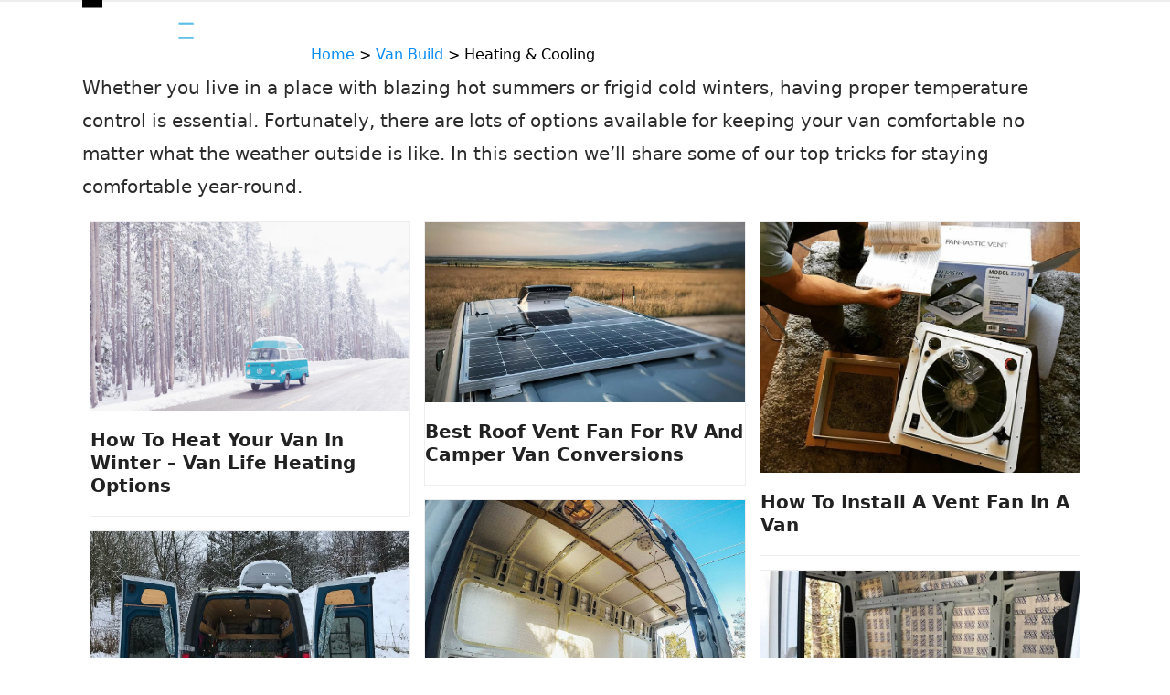

--- FILE ---
content_type: text/html; charset=UTF-8
request_url: https://www.parkedinparadise.com/van-build/heating-cooling/
body_size: 20647
content:
<!DOCTYPE html>
<html lang="en-US" prefix="og: https://ogp.me/ns#" class="wpex-classic-style">
<head>
<meta charset="UTF-8">
<link rel="profile" href="https://gmpg.org/xfn/11">
	<style>img:is([sizes="auto" i], [sizes^="auto," i]) { contain-intrinsic-size: 3000px 1500px }</style>
	<meta name="viewport" content="width=device-width, initial-scale=1">

<!-- Search Engine Optimization by Rank Math PRO - https://rankmath.com/ -->
<title>Heating &amp; Cooling &raquo; Parked In Paradise</title><link rel="preload" href="https://www.parkedinparadise.com/wp-content/uploads/parked-in-paradise.png" as="image" imagesrcset="https://www.parkedinparadise.com/wp-content/uploads/parked-in-paradise.png.webp 1x,https://www.parkedinparadise.com/wp-content/uploads/parked-in-paradise.png.webp 2x" fetchpriority="high"><link rel="preload" href="https://www.parkedinparadise.com/wp-content/uploads/VanLifeSnow.jpg" as="image" imagesrcset="https://www.parkedinparadise.com/wp-content/uploads/VanLifeSnow.jpg 1000w, https://www.parkedinparadise.com/wp-content/uploads/VanLifeSnow-300x176.jpg 300w, https://www.parkedinparadise.com/wp-content/uploads/VanLifeSnow-768x452.jpg 768w" imagesizes="auto, (max-width: 1000px) 100vw, 1000px" fetchpriority="high">
<meta name="description" content="Whether you live in a place with blazing hot summers or frigid cold winters, having proper temperature control is essential. Fortunately, there are lots of options available for keeping your van comfortable no matter what the weather outside is like. In this section we&#039;ll share some of our top tricks for staying comfortable year-round."/>
<meta name="robots" content="follow, index, max-snippet:-1, max-video-preview:-1, max-image-preview:large"/>
<link rel="canonical" href="https://www.parkedinparadise.com/van-build/heating-cooling/" />
<meta property="og:locale" content="en_US" />
<meta property="og:type" content="article" />
<meta property="og:title" content="Heating &amp; Cooling &raquo; Parked In Paradise" />
<meta property="og:description" content="Whether you live in a place with blazing hot summers or frigid cold winters, having proper temperature control is essential. Fortunately, there are lots of options available for keeping your van comfortable no matter what the weather outside is like. In this section we&#039;ll share some of our top tricks for staying comfortable year-round." />
<meta property="og:url" content="https://www.parkedinparadise.com/van-build/heating-cooling/" />
<meta property="og:site_name" content="Parked In Paradise" />
<meta property="article:publisher" content="https://www.facebook.com/parkedinparadise/" />
<meta property="og:image" content="https://www.parkedinparadise.com/wp-content/uploads/van-life-camping.jpg" />
<meta property="og:image:secure_url" content="https://www.parkedinparadise.com/wp-content/uploads/van-life-camping.jpg" />
<meta property="og:image:width" content="800" />
<meta property="og:image:height" content="533" />
<meta property="og:image:alt" content="photo of a couple living the van life in a diy camper van conversion" />
<meta property="og:image:type" content="image/jpeg" />
<meta name="twitter:card" content="summary_large_image" />
<meta name="twitter:title" content="Heating &amp; Cooling &raquo; Parked In Paradise" />
<meta name="twitter:description" content="Whether you live in a place with blazing hot summers or frigid cold winters, having proper temperature control is essential. Fortunately, there are lots of options available for keeping your van comfortable no matter what the weather outside is like. In this section we&#039;ll share some of our top tricks for staying comfortable year-round." />
<meta name="twitter:image" content="https://www.parkedinparadise.com/wp-content/uploads/van-life-camping.jpg" />
<meta name="twitter:label1" content="Posts" />
<meta name="twitter:data1" content="9" />
<script type="application/ld+json" class="rank-math-schema-pro">{"@context":"https://schema.org","@graph":[{"@type":"Organization","@id":"https://www.parkedinparadise.com/#organization","name":"Parked In Paradise","sameAs":["https://www.facebook.com/parkedinparadise/"]},{"@type":"WebSite","@id":"https://www.parkedinparadise.com/#website","url":"https://www.parkedinparadise.com","name":"Parked In Paradise","publisher":{"@id":"https://www.parkedinparadise.com/#organization"},"inLanguage":"en-US"},{"@type":"BreadcrumbList","@id":"https://www.parkedinparadise.com/van-build/heating-cooling/#breadcrumb","itemListElement":[{"@type":"ListItem","position":"1","item":{"@id":"https://www.parkedinparadise.com","name":"Home"}},{"@type":"ListItem","position":"2","item":{"@id":"https://www.parkedinparadise.com/van-build/","name":"Van Build"}},{"@type":"ListItem","position":"3","item":{"@id":"https://www.parkedinparadise.com/van-build/heating-cooling/","name":"Heating &amp; Cooling"}}]},{"@type":"CollectionPage","@id":"https://www.parkedinparadise.com/van-build/heating-cooling/#webpage","url":"https://www.parkedinparadise.com/van-build/heating-cooling/","name":"Heating &amp; Cooling &raquo; Parked In Paradise","isPartOf":{"@id":"https://www.parkedinparadise.com/#website"},"inLanguage":"en-US","breadcrumb":{"@id":"https://www.parkedinparadise.com/van-build/heating-cooling/#breadcrumb"}}]}</script>
<!-- /Rank Math WordPress SEO plugin -->

<link rel='dns-prefetch' href='//scripts.mediavine.com' />
<link rel='dns-prefetch' href='//ajax.googleapis.com' />
<link rel='dns-prefetch' href='//apis.google.com' />
<link rel='dns-prefetch' href='//google-analytics.com' />
<link rel='dns-prefetch' href='//www.google-analytics.com' />
<link rel='dns-prefetch' href='//ssl.google-analytics.com' />
<link rel='dns-prefetch' href='//youtube.com' />
<link rel='dns-prefetch' href='//api.pinterest.com' />
<link rel='dns-prefetch' href='//cdnjs.cloudflare.com' />
<link rel='dns-prefetch' href='//connect.facebook.net' />
<link rel='dns-prefetch' href='//platform.twitter.com' />
<link rel='dns-prefetch' href='//syndication.twitter.com' />
<link rel='dns-prefetch' href='//platform.instagram.com' />
<link rel='dns-prefetch' href='//w.sharethis.com' />
<link rel='dns-prefetch' href='//i0.wp.com' />
<link rel='dns-prefetch' href='//i1.wp.com' />
<link rel='dns-prefetch' href='//i2.wp.com' />
<link rel='dns-prefetch' href='//stats.wp.com' />
<link rel='dns-prefetch' href='//pixel.wp.com' />
<link rel='dns-prefetch' href='//s.gravatar.com' />
<link rel='dns-prefetch' href='//0.gravatar.com' />
<link rel='dns-prefetch' href='//2.gravatar.com' />
<link rel='dns-prefetch' href='//1.gravatar.com' />
<link rel='dns-prefetch' href='//ad.doubleclick.net' />
<link rel='dns-prefetch' href='//googleads.g.doubleclick.net' />
<link rel='dns-prefetch' href='//stats.g.doubleclick.net' />
<link rel='dns-prefetch' href='//cm.g.doubleclick.net' />
<link rel="alternate" type="application/rss+xml" title="Parked In Paradise &raquo; Feed" href="https://www.parkedinparadise.com/feed/" />
<link rel="alternate" type="application/rss+xml" title="Parked In Paradise &raquo; Comments Feed" href="https://www.parkedinparadise.com/comments/feed/" />
<link rel="alternate" type="application/rss+xml" title="Parked In Paradise &raquo; Heating &amp; Cooling Category Feed" href="https://www.parkedinparadise.com/van-build/heating-cooling/feed/" />
<link rel="alternate" type="application/rss+xml" title="Parked In Paradise &raquo; Stories Feed" href="https://www.parkedinparadise.com/web-stories/feed/">
<link rel='stylesheet' id='wp-block-library-css' href='https://www.parkedinparadise.com/wp-includes/css/dist/block-library/style.min.css' media='all' />
<style id='global-styles-inline-css'>
:root{--wp--preset--aspect-ratio--square: 1;--wp--preset--aspect-ratio--4-3: 4/3;--wp--preset--aspect-ratio--3-4: 3/4;--wp--preset--aspect-ratio--3-2: 3/2;--wp--preset--aspect-ratio--2-3: 2/3;--wp--preset--aspect-ratio--16-9: 16/9;--wp--preset--aspect-ratio--9-16: 9/16;--wp--preset--color--black: #000000;--wp--preset--color--cyan-bluish-gray: #abb8c3;--wp--preset--color--white: #ffffff;--wp--preset--color--pale-pink: #f78da7;--wp--preset--color--vivid-red: #cf2e2e;--wp--preset--color--luminous-vivid-orange: #ff6900;--wp--preset--color--luminous-vivid-amber: #fcb900;--wp--preset--color--light-green-cyan: #7bdcb5;--wp--preset--color--vivid-green-cyan: #00d084;--wp--preset--color--pale-cyan-blue: #8ed1fc;--wp--preset--color--vivid-cyan-blue: #0693e3;--wp--preset--color--vivid-purple: #9b51e0;--wp--preset--color--accent: var(--wpex-accent);--wp--preset--color--on-accent: var(--wpex-on-accent);--wp--preset--color--accent-alt: var(--wpex-accent-alt);--wp--preset--color--on-accent-alt: var(--wpex-on-accent-alt);--wp--preset--gradient--vivid-cyan-blue-to-vivid-purple: linear-gradient(135deg,rgba(6,147,227,1) 0%,rgb(155,81,224) 100%);--wp--preset--gradient--light-green-cyan-to-vivid-green-cyan: linear-gradient(135deg,rgb(122,220,180) 0%,rgb(0,208,130) 100%);--wp--preset--gradient--luminous-vivid-amber-to-luminous-vivid-orange: linear-gradient(135deg,rgba(252,185,0,1) 0%,rgba(255,105,0,1) 100%);--wp--preset--gradient--luminous-vivid-orange-to-vivid-red: linear-gradient(135deg,rgba(255,105,0,1) 0%,rgb(207,46,46) 100%);--wp--preset--gradient--very-light-gray-to-cyan-bluish-gray: linear-gradient(135deg,rgb(238,238,238) 0%,rgb(169,184,195) 100%);--wp--preset--gradient--cool-to-warm-spectrum: linear-gradient(135deg,rgb(74,234,220) 0%,rgb(151,120,209) 20%,rgb(207,42,186) 40%,rgb(238,44,130) 60%,rgb(251,105,98) 80%,rgb(254,248,76) 100%);--wp--preset--gradient--blush-light-purple: linear-gradient(135deg,rgb(255,206,236) 0%,rgb(152,150,240) 100%);--wp--preset--gradient--blush-bordeaux: linear-gradient(135deg,rgb(254,205,165) 0%,rgb(254,45,45) 50%,rgb(107,0,62) 100%);--wp--preset--gradient--luminous-dusk: linear-gradient(135deg,rgb(255,203,112) 0%,rgb(199,81,192) 50%,rgb(65,88,208) 100%);--wp--preset--gradient--pale-ocean: linear-gradient(135deg,rgb(255,245,203) 0%,rgb(182,227,212) 50%,rgb(51,167,181) 100%);--wp--preset--gradient--electric-grass: linear-gradient(135deg,rgb(202,248,128) 0%,rgb(113,206,126) 100%);--wp--preset--gradient--midnight: linear-gradient(135deg,rgb(2,3,129) 0%,rgb(40,116,252) 100%);--wp--preset--font-size--small: 13px;--wp--preset--font-size--medium: 20px;--wp--preset--font-size--large: 36px;--wp--preset--font-size--x-large: 42px;--wp--preset--font-family--system-sans-serif: -apple-system, BlinkMacSystemFont, 'Segoe UI', Roboto, Oxygen-Sans, Ubuntu, Cantarell, 'Helvetica Neue', sans-serif;--wp--preset--font-family--system-serif: Iowan Old Style, Apple Garamond, Baskerville, Times New Roman, Droid Serif, Times, Source Serif Pro, serif, Apple Color Emoji, Segoe UI Emoji, Segoe UI Symbol;--wp--preset--spacing--20: 0.44rem;--wp--preset--spacing--30: 0.67rem;--wp--preset--spacing--40: 1rem;--wp--preset--spacing--50: 1.5rem;--wp--preset--spacing--60: 2.25rem;--wp--preset--spacing--70: 3.38rem;--wp--preset--spacing--80: 5.06rem;--wp--preset--shadow--natural: 6px 6px 9px rgba(0, 0, 0, 0.2);--wp--preset--shadow--deep: 12px 12px 50px rgba(0, 0, 0, 0.4);--wp--preset--shadow--sharp: 6px 6px 0px rgba(0, 0, 0, 0.2);--wp--preset--shadow--outlined: 6px 6px 0px -3px rgba(255, 255, 255, 1), 6px 6px rgba(0, 0, 0, 1);--wp--preset--shadow--crisp: 6px 6px 0px rgba(0, 0, 0, 1);}:root { --wp--style--global--content-size: 840px;--wp--style--global--wide-size: 1200px; }:where(body) { margin: 0; }.wp-site-blocks > .alignleft { float: left; margin-right: 2em; }.wp-site-blocks > .alignright { float: right; margin-left: 2em; }.wp-site-blocks > .aligncenter { justify-content: center; margin-left: auto; margin-right: auto; }:where(.wp-site-blocks) > * { margin-block-start: 24px; margin-block-end: 0; }:where(.wp-site-blocks) > :first-child { margin-block-start: 0; }:where(.wp-site-blocks) > :last-child { margin-block-end: 0; }:root { --wp--style--block-gap: 24px; }:root :where(.is-layout-flow) > :first-child{margin-block-start: 0;}:root :where(.is-layout-flow) > :last-child{margin-block-end: 0;}:root :where(.is-layout-flow) > *{margin-block-start: 24px;margin-block-end: 0;}:root :where(.is-layout-constrained) > :first-child{margin-block-start: 0;}:root :where(.is-layout-constrained) > :last-child{margin-block-end: 0;}:root :where(.is-layout-constrained) > *{margin-block-start: 24px;margin-block-end: 0;}:root :where(.is-layout-flex){gap: 24px;}:root :where(.is-layout-grid){gap: 24px;}.is-layout-flow > .alignleft{float: left;margin-inline-start: 0;margin-inline-end: 2em;}.is-layout-flow > .alignright{float: right;margin-inline-start: 2em;margin-inline-end: 0;}.is-layout-flow > .aligncenter{margin-left: auto !important;margin-right: auto !important;}.is-layout-constrained > .alignleft{float: left;margin-inline-start: 0;margin-inline-end: 2em;}.is-layout-constrained > .alignright{float: right;margin-inline-start: 2em;margin-inline-end: 0;}.is-layout-constrained > .aligncenter{margin-left: auto !important;margin-right: auto !important;}.is-layout-constrained > :where(:not(.alignleft):not(.alignright):not(.alignfull)){max-width: var(--wp--style--global--content-size);margin-left: auto !important;margin-right: auto !important;}.is-layout-constrained > .alignwide{max-width: var(--wp--style--global--wide-size);}body .is-layout-flex{display: flex;}.is-layout-flex{flex-wrap: wrap;align-items: center;}.is-layout-flex > :is(*, div){margin: 0;}body .is-layout-grid{display: grid;}.is-layout-grid > :is(*, div){margin: 0;}body{padding-top: 0px;padding-right: 0px;padding-bottom: 0px;padding-left: 0px;}a:where(:not(.wp-element-button)){text-decoration: underline;}:root :where(.wp-element-button, .wp-block-button__link){background-color: #32373c;border-width: 0;color: #fff;font-family: inherit;font-size: inherit;line-height: inherit;padding: calc(0.667em + 2px) calc(1.333em + 2px);text-decoration: none;}.has-black-color{color: var(--wp--preset--color--black) !important;}.has-cyan-bluish-gray-color{color: var(--wp--preset--color--cyan-bluish-gray) !important;}.has-white-color{color: var(--wp--preset--color--white) !important;}.has-pale-pink-color{color: var(--wp--preset--color--pale-pink) !important;}.has-vivid-red-color{color: var(--wp--preset--color--vivid-red) !important;}.has-luminous-vivid-orange-color{color: var(--wp--preset--color--luminous-vivid-orange) !important;}.has-luminous-vivid-amber-color{color: var(--wp--preset--color--luminous-vivid-amber) !important;}.has-light-green-cyan-color{color: var(--wp--preset--color--light-green-cyan) !important;}.has-vivid-green-cyan-color{color: var(--wp--preset--color--vivid-green-cyan) !important;}.has-pale-cyan-blue-color{color: var(--wp--preset--color--pale-cyan-blue) !important;}.has-vivid-cyan-blue-color{color: var(--wp--preset--color--vivid-cyan-blue) !important;}.has-vivid-purple-color{color: var(--wp--preset--color--vivid-purple) !important;}.has-accent-color{color: var(--wp--preset--color--accent) !important;}.has-on-accent-color{color: var(--wp--preset--color--on-accent) !important;}.has-accent-alt-color{color: var(--wp--preset--color--accent-alt) !important;}.has-on-accent-alt-color{color: var(--wp--preset--color--on-accent-alt) !important;}.has-black-background-color{background-color: var(--wp--preset--color--black) !important;}.has-cyan-bluish-gray-background-color{background-color: var(--wp--preset--color--cyan-bluish-gray) !important;}.has-white-background-color{background-color: var(--wp--preset--color--white) !important;}.has-pale-pink-background-color{background-color: var(--wp--preset--color--pale-pink) !important;}.has-vivid-red-background-color{background-color: var(--wp--preset--color--vivid-red) !important;}.has-luminous-vivid-orange-background-color{background-color: var(--wp--preset--color--luminous-vivid-orange) !important;}.has-luminous-vivid-amber-background-color{background-color: var(--wp--preset--color--luminous-vivid-amber) !important;}.has-light-green-cyan-background-color{background-color: var(--wp--preset--color--light-green-cyan) !important;}.has-vivid-green-cyan-background-color{background-color: var(--wp--preset--color--vivid-green-cyan) !important;}.has-pale-cyan-blue-background-color{background-color: var(--wp--preset--color--pale-cyan-blue) !important;}.has-vivid-cyan-blue-background-color{background-color: var(--wp--preset--color--vivid-cyan-blue) !important;}.has-vivid-purple-background-color{background-color: var(--wp--preset--color--vivid-purple) !important;}.has-accent-background-color{background-color: var(--wp--preset--color--accent) !important;}.has-on-accent-background-color{background-color: var(--wp--preset--color--on-accent) !important;}.has-accent-alt-background-color{background-color: var(--wp--preset--color--accent-alt) !important;}.has-on-accent-alt-background-color{background-color: var(--wp--preset--color--on-accent-alt) !important;}.has-black-border-color{border-color: var(--wp--preset--color--black) !important;}.has-cyan-bluish-gray-border-color{border-color: var(--wp--preset--color--cyan-bluish-gray) !important;}.has-white-border-color{border-color: var(--wp--preset--color--white) !important;}.has-pale-pink-border-color{border-color: var(--wp--preset--color--pale-pink) !important;}.has-vivid-red-border-color{border-color: var(--wp--preset--color--vivid-red) !important;}.has-luminous-vivid-orange-border-color{border-color: var(--wp--preset--color--luminous-vivid-orange) !important;}.has-luminous-vivid-amber-border-color{border-color: var(--wp--preset--color--luminous-vivid-amber) !important;}.has-light-green-cyan-border-color{border-color: var(--wp--preset--color--light-green-cyan) !important;}.has-vivid-green-cyan-border-color{border-color: var(--wp--preset--color--vivid-green-cyan) !important;}.has-pale-cyan-blue-border-color{border-color: var(--wp--preset--color--pale-cyan-blue) !important;}.has-vivid-cyan-blue-border-color{border-color: var(--wp--preset--color--vivid-cyan-blue) !important;}.has-vivid-purple-border-color{border-color: var(--wp--preset--color--vivid-purple) !important;}.has-accent-border-color{border-color: var(--wp--preset--color--accent) !important;}.has-on-accent-border-color{border-color: var(--wp--preset--color--on-accent) !important;}.has-accent-alt-border-color{border-color: var(--wp--preset--color--accent-alt) !important;}.has-on-accent-alt-border-color{border-color: var(--wp--preset--color--on-accent-alt) !important;}.has-vivid-cyan-blue-to-vivid-purple-gradient-background{background: var(--wp--preset--gradient--vivid-cyan-blue-to-vivid-purple) !important;}.has-light-green-cyan-to-vivid-green-cyan-gradient-background{background: var(--wp--preset--gradient--light-green-cyan-to-vivid-green-cyan) !important;}.has-luminous-vivid-amber-to-luminous-vivid-orange-gradient-background{background: var(--wp--preset--gradient--luminous-vivid-amber-to-luminous-vivid-orange) !important;}.has-luminous-vivid-orange-to-vivid-red-gradient-background{background: var(--wp--preset--gradient--luminous-vivid-orange-to-vivid-red) !important;}.has-very-light-gray-to-cyan-bluish-gray-gradient-background{background: var(--wp--preset--gradient--very-light-gray-to-cyan-bluish-gray) !important;}.has-cool-to-warm-spectrum-gradient-background{background: var(--wp--preset--gradient--cool-to-warm-spectrum) !important;}.has-blush-light-purple-gradient-background{background: var(--wp--preset--gradient--blush-light-purple) !important;}.has-blush-bordeaux-gradient-background{background: var(--wp--preset--gradient--blush-bordeaux) !important;}.has-luminous-dusk-gradient-background{background: var(--wp--preset--gradient--luminous-dusk) !important;}.has-pale-ocean-gradient-background{background: var(--wp--preset--gradient--pale-ocean) !important;}.has-electric-grass-gradient-background{background: var(--wp--preset--gradient--electric-grass) !important;}.has-midnight-gradient-background{background: var(--wp--preset--gradient--midnight) !important;}.has-small-font-size{font-size: var(--wp--preset--font-size--small) !important;}.has-medium-font-size{font-size: var(--wp--preset--font-size--medium) !important;}.has-large-font-size{font-size: var(--wp--preset--font-size--large) !important;}.has-x-large-font-size{font-size: var(--wp--preset--font-size--x-large) !important;}.has-system-sans-serif-font-family{font-family: var(--wp--preset--font-family--system-sans-serif) !important;}.has-system-serif-font-family{font-family: var(--wp--preset--font-family--system-serif) !important;}
:root :where(.wp-block-post-template){margin-top: 0px;margin-right: auto;margin-bottom: 0px;margin-left: auto;}
:root :where(.wp-block-pullquote){font-size: 1.5em;line-height: 1.6;}
</style>
<link rel='stylesheet' id='lasso-live-css' href='https://www.parkedinparadise.com/wp-content/plugins/lasso/admin/assets/css/lasso-live.min.css' media='all' />
<link rel='stylesheet' id='lasso-table-frontend-css' href='https://www.parkedinparadise.com/wp-content/plugins/lasso/admin/assets/css/lasso-table-frontend.min.css' media='all' />
<link rel='stylesheet' id='dalt-general-css' href='https://www.parkedinparadise.com/wp-content/plugins/league-table/public/assets/css/general-min.css' media='all' />
<link rel='stylesheet' id='parent-style-css' href='https://www.parkedinparadise.com/wp-content/themes/Total/style.css' media='all' />
<link rel='stylesheet' id='wpex-style-css' href='https://www.parkedinparadise.com/wp-content/themes/total-child-theme-master/style.css' media='all' />
<link rel='stylesheet' id='wpex-mobile-menu-breakpoint-max-css' href='https://www.parkedinparadise.com/wp-content/themes/Total/assets/css/frontend/breakpoints/max.min.css' media='only screen and (max-width:1400px)' />
<link rel='stylesheet' id='wpex-mobile-menu-breakpoint-min-css' href='https://www.parkedinparadise.com/wp-content/themes/Total/assets/css/frontend/breakpoints/min.min.css' media='only screen and (min-width:1401px)' />
<link rel='stylesheet' id='vcex-shortcodes-css' href='https://www.parkedinparadise.com/wp-content/themes/Total/assets/css/frontend/vcex-shortcodes.min.css' media='all' />
<link rel="preload" class="mv-grow-style" href="https://www.parkedinparadise.com/wp-content/plugins/social-pug/assets/dist/style-frontend-pro.css" as="style"><noscript><link rel='stylesheet' id='dpsp-frontend-style-pro-css' href='https://www.parkedinparadise.com/wp-content/plugins/social-pug/assets/dist/style-frontend-pro.css' media='all' />
</noscript><style id='dpsp-frontend-style-pro-inline-css'>

				@media screen and ( max-width : 720px ) {
					.dpsp-content-wrapper.dpsp-hide-on-mobile,
					.dpsp-share-text.dpsp-hide-on-mobile {
						display: none;
					}
					.dpsp-has-spacing .dpsp-networks-btns-wrapper li {
						margin:0 2% 10px 0;
					}
					.dpsp-network-btn.dpsp-has-label:not(.dpsp-has-count) {
						max-height: 40px;
						padding: 0;
						justify-content: center;
					}
					.dpsp-content-wrapper.dpsp-size-small .dpsp-network-btn.dpsp-has-label:not(.dpsp-has-count){
						max-height: 32px;
					}
					.dpsp-content-wrapper.dpsp-size-large .dpsp-network-btn.dpsp-has-label:not(.dpsp-has-count){
						max-height: 46px;
					}
				}
			
</style>
<link rel='stylesheet' id='kadence-blocks-tableofcontents-css' href='https://www.parkedinparadise.com/wp-content/plugins/kadence-blocks/dist/style-blocks-tableofcontents.css' media='all' />
<style id='kadence-blocks-global-variables-inline-css'>
:root {--global-kb-font-size-sm:clamp(0.8rem, 0.73rem + 0.217vw, 0.9rem);--global-kb-font-size-md:clamp(1.1rem, 0.995rem + 0.326vw, 1.25rem);--global-kb-font-size-lg:clamp(1.75rem, 1.576rem + 0.543vw, 2rem);--global-kb-font-size-xl:clamp(2.25rem, 1.728rem + 1.63vw, 3rem);--global-kb-font-size-xxl:clamp(2.5rem, 1.456rem + 3.26vw, 4rem);--global-kb-font-size-xxxl:clamp(2.75rem, 0.489rem + 7.065vw, 6rem);}:root {--global-palette1: #3182CE;--global-palette2: #2B6CB0;--global-palette3: #1A202C;--global-palette4: #2D3748;--global-palette5: #4A5568;--global-palette6: #718096;--global-palette7: #EDF2F7;--global-palette8: #F7FAFC;--global-palette9: #ffffff;}
</style>
<style id='kadence_blocks_css-inline-css'>
.kb-table-of-content-nav.kb-table-of-content-id_a65c25-e2 .kb-table-of-content-wrap{box-shadow:rgba(0, 0, 0, 0.2) 0px 0px 14px 0px;}
</style>
<script async="async" fetchpriority="high" data-noptimize="1" data-cfasync="false" src="https://scripts.mediavine.com/tags/parked-in-paradise.js?ver=6.8.3" id="mv-script-wrapper-js"></script>
<script src="https://www.parkedinparadise.com/wp-includes/js/jquery/jquery.min.js" id="jquery-core-js"></script>
<script id="wpex-core-js-extra" src="[data-uri]" defer></script>
<script src="https://www.parkedinparadise.com/wp-content/themes/Total/assets/js/frontend/core.min.js" id="wpex-core-js" defer data-wp-strategy="defer"></script>
<script id="wpex-inline-js-after" src="[data-uri]" defer></script>
<script id="wpex-sticky-header-js-extra" src="[data-uri]" defer></script>
<script src="https://www.parkedinparadise.com/wp-content/themes/Total/assets/js/frontend/sticky/header.min.js" id="wpex-sticky-header-js" defer data-wp-strategy="defer"></script>
<script id="wpex-mobile-menu-sidr-js-extra" src="[data-uri]" defer></script>
<script src="https://www.parkedinparadise.com/wp-content/themes/Total/assets/js/frontend/mobile-menu/sidr.min.js" id="wpex-mobile-menu-sidr-js" defer data-wp-strategy="defer"></script>
		<style>
			:root {
				--mv-create-radius: 0;
			}
		</style>
				<style>
				.mv-create-card {
					--mv-create-base: #f7f7f7 !important;
--mv-create-secondary-base: #5abde5 !important;
--mv-create-secondary-base-trans: rgba(90, 189, 229, 0.8) !important;
--mv-star-fill: #addef2 !important;
--mv-star-fill-hover: #5abde5 !important;				}
			</style>
		<style type="text/css">
			:root{
				--lasso-main: #5abde5 !important;
				--lasso-title: black !important;
				--lasso-button: #e67e0b !important;
				--lasso-secondary-button: #e67e0b !important;
				--lasso-button-text: white !important;
				--lasso-background: white !important;
				--lasso-pros: #22baa0 !important;
				--lasso-cons: #e06470 !important;
			}
			
			
		</style>
			<script type="text/javascript" src="[data-uri]" defer></script>
		<link rel="icon" href="https://www.parkedinparadise.com/wp-content/uploads/Favicon-Van.png" sizes="32x32"><link rel="shortcut icon" href="https://www.parkedinparadise.com/wp-content/uploads/Favicon-Van.png"><link rel="apple-touch-icon" href="https://www.parkedinparadise.com/wp-content/uploads/Favicon-Van.png" sizes="57x57" ><link rel="apple-touch-icon" href="https://www.parkedinparadise.com/wp-content/uploads/Favicon-Van.png" sizes="76x76" ><link rel="apple-touch-icon" href="https://www.parkedinparadise.com/wp-content/uploads/Favicon-Van.png" sizes="120x120"><link rel="apple-touch-icon" href="https://www.parkedinparadise.com/wp-content/uploads/Favicon-Van.png" sizes="114x114"><meta name="hubbub-info" description="Hubbub Pro 2.27.1"><!-- Global site tag (gtag.js) - Google Analytics -->
<script async src="https://www.googletagmanager.com/gtag/js?id=UA-108756780-1"></script>
<script>
  window.dataLayer = window.dataLayer || [];
  function gtag(){dataLayer.push(arguments);}
  gtag('js', new Date());

  gtag('config', 'UA-108756780-1');
</script>

<!--Mediavine-->
<meta http-equiv="Content-Security-Policy" content="block-all-mixed-content" />

<!--Youtube-->
<meta name="google-site-verification" content="u3HeB-mAga2pYEQywijy8GAG5tsk7rS4W2Ef7EhLlaE" />

<!--Adsense-->
<script data-ad-client="ca-pub-4622847693863692" async src="https://pagead2.googlesyndication.com/pagead/js/adsbygoogle.js"></script>

<!--Skimlinks-->
<script type="text/javascript" src="https://s.skimresources.com/js/222746X1704292.skimlinks.js" defer data-deferred="1"></script>

<!-- Pinterest Tag -->
<script src="[data-uri]" defer></script>
<noscript>
<img height="1" width="1" style="display:none;" alt=""
  src="https://ct.pinterest.com/v3/?event=init&tid=2613630227960&pd[em]=<hashed_email_address>&noscript=1" />
</noscript>
<!-- end Pinterest Tag -->

<meta name="p:domain_verify" content="7019cf4efad3c044143162536e496ce6"/><style>.wp-block-gallery.is-cropped .blocks-gallery-item picture{height:100%;width:100%;}</style>		<style id="wp-custom-css">
			.containerCalc >div[onclick="add()"]{background:#61c13c !important;border:none !important;border-radius:8px !important;padding:0 !important;width:40px !important;height:40px !important;display:inline-flex !important;align-items:center !important;justify-content:center !important;margin-top:10px !important;transition:all 0.2s ease !important;box-shadow:0 2px 5px rgba(0,0,0,0.15) !important;position:relative !important;font-size:0 !important;}/* Hide the broken icon */.containerCalc >div[onclick="add()"] i{display:none !important;}/* Add a real visible + symbol */.containerCalc >div[onclick="add()"]::before{content:"+" !important;color:#ffffff !important;font-size:28px !important;font-weight:300 !important;line-height:1 !important;font-family:Arial,sans-serif !important;display:block !important;}.containerCalc >div[onclick="add()"]:hover{background:#50a832 !important;transform:translateY(-2px) !important;box-shadow:0 4px 8px rgba(97,193,60,0.4) !important;}.containerCalc >div[onclick="add()"]:active{transform:translateY(0) scale(0.95) !important;}		</style>
		<style data-type="wpex-css" id="wpex-css">/*TYPOGRAPHY*/:root{--wpex-body-font-size:20px;--wpex-body-color:#2b2b2b;--wpex-body-line-height:36px;}#site-logo .site-logo-text{font-weight:500;font-size:18px;letter-spacing:1px;}.main-navigation-ul .link-inner{font-weight:600;font-size:14px;letter-spacing:0px;text-transform:uppercase;}.wpex-mobile-menu,#sidr-main{font-weight:500;font-size:18px;letter-spacing:1px;}.page-header .page-header-title{font-weight:600;font-size:18px;}.blog-entry-title.entry-title,.blog-entry-title.entry-title a,.blog-entry-title.entry-title a:hover{font-weight:700;text-transform:capitalize;}body.single-post .single-post-title{font-weight:900;text-transform:capitalize;}.single-post .meta{font-size:16px;color:#606060;line-height:1.9;}.sidebar-box .widget-title{font-weight:700;font-size:12px;line-height:10px;}h1,.wpex-h1{font-weight:900;font-size:36px;}h2,.wpex-h2{font-weight:900;font-size:26px;text-transform:capitalize;}h3,.wpex-h3{font-weight:900;font-size:24px;}h4,.wpex-h4{font-weight:900;font-size:20px;}#footer-widgets{font-size:16px;line-height:28px;}#copyright{font-size:14px;line-height:20px;}@media(max-width:479px){#footer-widgets{font-size:16px;}}/*CUSTOMIZER STYLING*/:root{--wpex-bg-color:ffffff;--wpex-accent:#5abde5;--wpex-accent-alt:#5abde5;--wpex-link-decoration-line:underline;--wpex-link-color:#098bf4;--wpex-hover-heading-link-color:#098bf4;--wpex-hover-link-color:#5abde5;--wpex-link-decoration-color:#098bf4;--wpex-hover-heading-link-color:#098bf4;--wpex-btn-border-radius:0px;--wpex-btn-color:#ffffff;--wpex-hover-btn-color:#ffffff;--wpex-btn-bg:#5abde5;--wpex-hover-btn-bg:#09a7e5;--wpex-label-color:#000000;--wpex-input-border-radius:0px;--wpex-input-color:#000000;--wpex-focus-input-color:#000000;--wpex-input-bg:#ffffff;--wpex-focus-input-bg:#ffffff;--wpex-input-border-color:#eaeaea;--wpex-focus-input-border-color:#eaeaea;--wpex-input-border-width:2px;--wpex-site-logo-color:#5abde5;--wpex-hover-site-logo-color:#000000;--wpex-site-header-shrink-end-height:20px;}.site-boxed{--wpex-bg-color:ffffff;}.page-header.wpex-supports-mods{padding-block-start:0px;padding-block-end:0px;}.site-breadcrumbs{color:#000000;}.site-breadcrumbs .sep{color:#000000;}.site-breadcrumbs a{color:#098bf4;}#site-scroll-top{min-width:40px;min-height:40px;font-size:26px;border-radius:25px!important;margin-block-end:0px;background-color:#5abde5;color:#ffffff;}#site-scroll-top:hover{color:#000000;}:root,.site-boxed.wpex-responsive #wrap{--wpex-container-max-width:1100px;--wpex-container-width:80%;}#top-bar-wrap{background-color:#e67e0b;border-color:#000000;}.wpex-top-bar-sticky{background-color:#e67e0b;}#top-bar{color:#ffffff;--wpex-text-2:#ffffff;--wpex-text-3:#ffffff;--wpex-text-4:#ffffff;--wpex-link-color:#ffffff;--wpex-hover-link-color:#000000;padding-block-start:7px;padding-block-end:7px;}.header-padding{padding-block-start:35px;padding-block-end:35px;}#site-header{--wpex-site-header-bg-color:#000000;}.logo-padding{padding-block-start:15px;padding-block-end:15px;}#site-logo-fa-icon{color:#ffffff;}#site-navigation-wrap{--wpex-main-nav-border-color:#ffffff;--wpex-main-nav-link-color:#ffffff;--wpex-hover-main-nav-link-color:#ffffff;--wpex-active-main-nav-link-color:#ffffff;--wpex-hover-main-nav-link-color:#5abde5;--wpex-active-main-nav-link-color:#5abde5;--wpex-dropmenu-bg:#000000;--wpex-dropmenu-caret-bg:#000000;--wpex-dropmenu-border-color:#5abde5;--wpex-dropmenu-caret-border-color:#5abde5;--wpex-megamenu-divider-color:#5abde5;--wpex-dropmenu-link-color:#ffffff;--wpex-hover-dropmenu-link-color:#5abde5;--wpex-hover-dropmenu-link-bg:#000000;--wpex-active-dropmenu-link-color:#5abde5;--wpex-active-hover-dropmenu-link-color:#5abde5;}#searchform-dropdown{--wpex-dropmenu-colored-top-border-color:#000000;}#mobile-menu,#mobile-icons-menu{--wpex-link-color:#ffffff;--wpex-hover-link-color:#ffffff;--wpex-hover-link-color:#5abde5;}#sidr-main{color:#ffffff;--wpex-link-color:#ffffff;--wpex-text-2:#ffffff;--wpex-hover-link-color:#5abde5;}#sidebar{--wpex-border-main:#d6d6d6;--wpex-table-cell-border-color:#d6d6d6;}#sidebar .widget-title{text-align:center;}.blog-entry{--wpex-entry-left-thumbnail-media-width:40%;--wpex-entry-left-thumbnail-content-width:55%;}.author-bio{border-color:#5abde5;border-width:2px;}.author-bio-social .wpex-social-btn{font-size:18px;}#footer-callout-wrap{padding-block-start:15px;padding-block-end:15px;background-color:#61c13c;color:#ffffff;}.footer-callout-content a{color:#ffffff;}#footer{color:#ffffff;--wpex-heading-color:#ffffff;--wpex-text-2:#ffffff;--wpex-text-3:#ffffff;--wpex-text-4:#ffffff;--wpex-link-color:#5abde5;--wpex-hover-link-color:#5abde5;}.footer-box.col-1{width:25%;}.footer-box.col-2{width:50%;}.footer-box.col-3{width:25%;}#footer-bottom{background-color:#0a0a0a;color:#9b9b9b;--wpex-text-2:#9b9b9b;--wpex-text-3:#9b9b9b;--wpex-text-4:#9b9b9b;--wpex-link-color:#9b9b9b;--wpex-hover-link-color:#9b9b9b;}@media only screen and (min-width:960px){:root{--wpex-content-area-width:calc(95% - 330px);--wpex-primary-sidebar-width:310px;}#site-logo .logo-img{max-width:250px;}}@media only screen and (max-width:767px){:root,.site-boxed.wpex-responsive #wrap{--wpex-container-width:75%;}#site-logo .logo-img{max-width:200px;}}@media only screen and (min-width:960px) and (max-width:1280px){:root,.site-boxed.wpex-responsive #wrap{--wpex-container-width:95%;}:root{--wpex-content-area-width:calc(95% - 315px);--wpex-primary-sidebar-width:300px;}}@media only screen and (min-width:768px) and (max-width:959px){:root,.site-boxed.wpex-responsive #wrap{--wpex-container-width:95%;}:root{--wpex-content-area-width:calc(95% - 315px);--wpex-primary-sidebar-width:300px;}#site-logo .logo-img{max-width:250px;}}</style><noscript><style>.perfmatters-lazy[data-src]{display:none !important;}</style></noscript></head>

<body class="archive category category-heating-cooling category-931 wp-custom-logo wp-embed-responsive wp-theme-Total wp-child-theme-total-child-theme-master lasso-v343 wpex-theme wpex-responsive full-width-main-layout wpex-has-primary-bottom-spacing site-full-width content-full-width sidebar-widget-icons hasnt-overlay-header has-mobile-menu wpex-mobile-toggle-menu-icon_buttons wpex-no-js">

	
<a href="#content" class="skip-to-content">Skip to content</a>

	
	<span data-ls_id="#site_top" tabindex="-1"></span>
	<div id="outer-wrap" class="wpex-overflow-clip">
		
		
		
		<div id="wrap" class="wpex-clr">

			<div id="site-header-sticky-wrapper" class="wpex-sticky-header-holder not-sticky wpex-print-hidden">	<header id="site-header" class="header-one wpex-z-sticky fixed-scroll has-sticky-dropshadow custom-bg dyn-styles wpex-print-hidden wpex-relative wpex-clr">
				<div id="site-header-inner" class="header-one-inner header-padding container wpex-relative wpex-h-100 wpex-py-30 wpex-clr">
<div id="site-logo" class="site-branding header-one-logo logo-padding wpex-flex wpex-items-center wpex-float-left wpex-h-100">
	<div id="site-logo-inner" ><a id="site-logo-link" href="https://www.parkedinparadise.com/" rel="home" class="main-logo"><picture data-perfmatters-preload><source srcset="https://www.parkedinparadise.com/wp-content/uploads/parked-in-paradise.png.webp 1x,https://www.parkedinparadise.com/wp-content/uploads/parked-in-paradise.png.webp 2x"  type="image/webp"><img data-perfmatters-preload src="https://www.parkedinparadise.com/wp-content/uploads/parked-in-paradise.png" alt="Parked In Paradise" class="logo-img wpex-h-auto wpex-max-w-100 wpex-align-middle no-lazy" width="250" height="30" data-no-retina data-skip-lazy fetchpriority="high" srcset="https://www.parkedinparadise.com/wp-content/uploads/parked-in-paradise.png 1x,https://www.parkedinparadise.com/wp-content/uploads/parked-in-paradise.png 2x" data-eio="p" /></picture></a></div>

</div>

<div id="site-navigation-wrap" class="navbar-style-one navbar-fixed-height navbar-allows-inner-bg wpex-flush-dropdowns hide-at-mm-breakpoint wpex-clr wpex-print-hidden">
	<nav id="site-navigation" class="navigation main-navigation main-navigation-one wpex-clr" aria-label="Main menu"><ul id="menu-primary-menu" class="main-navigation-ul dropdown-menu wpex-dropdown-menu wpex-dropdown-menu--onhover"><li id="menu-item-25135" class="menu-item menu-item-type-post_type menu-item-object-page menu-item-25135"><a href="https://www.parkedinparadise.com/about-kate-moore/"><span class="link-inner">About</span></a></li>
<li id="menu-item-26366" class="menu-item menu-item-type-post_type menu-item-object-post menu-item-has-children menu-item-26366 dropdown"><a href="https://www.parkedinparadise.com/how-to-live-in-van/"><span class="link-inner">Van Life <span class="nav-arrow top-level"><span class="nav-arrow__icon wpex-icon wpex-icon--xs" aria-hidden="true"><svg xmlns="http://www.w3.org/2000/svg" viewBox="0 0 448 512"><path d="M201.4 342.6c12.5 12.5 32.8 12.5 45.3 0l160-160c12.5-12.5 12.5-32.8 0-45.3s-32.8-12.5-45.3 0L224 274.7 86.6 137.4c-12.5-12.5-32.8-12.5-45.3 0s-12.5 32.8 0 45.3l160 160z"/></svg></span></span></span></a>
<ul class="sub-menu">
	<li id="menu-item-26333" class="menu-item menu-item-type-taxonomy menu-item-object-category menu-item-26333"><a href="https://www.parkedinparadise.com/van-life/van-lifestyle/"><span class="link-inner">Van Lifestyle</span></a></li>
	<li id="menu-item-26331" class="menu-item menu-item-type-taxonomy menu-item-object-category menu-item-26331"><a href="https://www.parkedinparadise.com/van-life/essentials/"><span class="link-inner">Essentials</span></a></li>
	<li id="menu-item-26332" class="menu-item menu-item-type-taxonomy menu-item-object-category menu-item-26332"><a href="https://www.parkedinparadise.com/van-life/ideas/"><span class="link-inner">Ideas</span></a></li>
</ul>
</li>
<li id="menu-item-26110" class="menu-item menu-item-type-post_type menu-item-object-post current-menu-ancestor current-menu-parent menu-item-has-children menu-item-26110 dropdown"><a href="https://www.parkedinparadise.com/diy-camper-van-conversion-how-to-build-guide/"><span class="link-inner">Van Build <span class="nav-arrow top-level"><span class="nav-arrow__icon wpex-icon wpex-icon--xs" aria-hidden="true"><svg xmlns="http://www.w3.org/2000/svg" viewBox="0 0 448 512"><path d="M201.4 342.6c12.5 12.5 32.8 12.5 45.3 0l160-160c12.5-12.5 12.5-32.8 0-45.3s-32.8-12.5-45.3 0L224 274.7 86.6 137.4c-12.5-12.5-32.8-12.5-45.3 0s-12.5 32.8 0 45.3l160 160z"/></svg></span></span></span></a>
<ul class="sub-menu">
	<li id="menu-item-26323" class="menu-item menu-item-type-taxonomy menu-item-object-category menu-item-26323"><a href="https://www.parkedinparadise.com/van-build/camper-ideas/"><span class="link-inner">Campers</span></a></li>
	<li id="menu-item-26324" class="menu-item menu-item-type-taxonomy menu-item-object-category menu-item-26324"><a href="https://www.parkedinparadise.com/van-build/electrical/"><span class="link-inner">DIY Electrical Solar</span></a></li>
	<li id="menu-item-26325" class="menu-item menu-item-type-taxonomy menu-item-object-category current-menu-item menu-item-26325"><a href="https://www.parkedinparadise.com/van-build/heating-cooling/" aria-current="page"><span class="link-inner">Heating &amp; Cooling</span></a></li>
	<li id="menu-item-26327" class="menu-item menu-item-type-taxonomy menu-item-object-category menu-item-26327"><a href="https://www.parkedinparadise.com/van-build/kitchen/"><span class="link-inner">Kitchen</span></a></li>
	<li id="menu-item-26328" class="menu-item menu-item-type-taxonomy menu-item-object-category menu-item-26328"><a href="https://www.parkedinparadise.com/van-build/plumbing/"><span class="link-inner">Plumbing</span></a></li>
	<li id="menu-item-26329" class="menu-item menu-item-type-taxonomy menu-item-object-category menu-item-26329"><a href="https://www.parkedinparadise.com/van-build/sleeping-storage/"><span class="link-inner">Sleeping &amp; Storage</span></a></li>
</ul>
</li>
<li id="menu-item-25959" class="menu-item menu-item-type-taxonomy menu-item-object-category menu-item-has-children menu-item-25959 dropdown"><a href="https://www.parkedinparadise.com/rv/"><span class="link-inner">RV Living <span class="nav-arrow top-level"><span class="nav-arrow__icon wpex-icon wpex-icon--xs" aria-hidden="true"><svg xmlns="http://www.w3.org/2000/svg" viewBox="0 0 448 512"><path d="M201.4 342.6c12.5 12.5 32.8 12.5 45.3 0l160-160c12.5-12.5 12.5-32.8 0-45.3s-32.8-12.5-45.3 0L224 274.7 86.6 137.4c-12.5-12.5-32.8-12.5-45.3 0s-12.5 32.8 0 45.3l160 160z"/></svg></span></span></span></a>
<ul class="sub-menu">
	<li id="menu-item-26337" class="menu-item menu-item-type-taxonomy menu-item-object-category menu-item-26337"><a href="https://www.parkedinparadise.com/rv/rv-lifestyle/"><span class="link-inner">RV Lifestyle</span></a></li>
	<li id="menu-item-26335" class="menu-item menu-item-type-taxonomy menu-item-object-category menu-item-26335"><a href="https://www.parkedinparadise.com/rv/campers/"><span class="link-inner">Campers</span></a></li>
	<li id="menu-item-26334" class="menu-item menu-item-type-taxonomy menu-item-object-category menu-item-26334"><a href="https://www.parkedinparadise.com/rv/accessories/"><span class="link-inner">Accessories &amp; Upgrades</span></a></li>
	<li id="menu-item-26336" class="menu-item menu-item-type-taxonomy menu-item-object-category menu-item-26336"><a href="https://www.parkedinparadise.com/rv/power/"><span class="link-inner">Power</span></a></li>
	<li id="menu-item-26338" class="menu-item menu-item-type-taxonomy menu-item-object-category menu-item-26338"><a href="https://www.parkedinparadise.com/rv/troubleshooting/"><span class="link-inner">Troubleshooting</span></a></li>
</ul>
</li>
<li id="menu-item-25960" class="menu-item menu-item-type-taxonomy menu-item-object-category menu-item-has-children menu-item-25960 dropdown"><a href="https://www.parkedinparadise.com/camping/"><span class="link-inner">Camping <span class="nav-arrow top-level"><span class="nav-arrow__icon wpex-icon wpex-icon--xs" aria-hidden="true"><svg xmlns="http://www.w3.org/2000/svg" viewBox="0 0 448 512"><path d="M201.4 342.6c12.5 12.5 32.8 12.5 45.3 0l160-160c12.5-12.5 12.5-32.8 0-45.3s-32.8-12.5-45.3 0L224 274.7 86.6 137.4c-12.5-12.5-32.8-12.5-45.3 0s-12.5 32.8 0 45.3l160 160z"/></svg></span></span></span></a>
<ul class="sub-menu">
	<li id="menu-item-26339" class="menu-item menu-item-type-taxonomy menu-item-object-category menu-item-26339"><a href="https://www.parkedinparadise.com/camping/campgrounds/"><span class="link-inner">Campgrounds</span></a></li>
	<li id="menu-item-26340" class="menu-item menu-item-type-taxonomy menu-item-object-category menu-item-26340"><a href="https://www.parkedinparadise.com/camping/free-campsites/"><span class="link-inner">Free Campsites</span></a></li>
	<li id="menu-item-26341" class="menu-item menu-item-type-taxonomy menu-item-object-category menu-item-26341"><a href="https://www.parkedinparadise.com/camping/gear/"><span class="link-inner">Gear</span></a></li>
</ul>
</li>
<li id="menu-item-25964" class="menu-item menu-item-type-taxonomy menu-item-object-category menu-item-has-children menu-item-25964 dropdown"><a href="https://www.parkedinparadise.com/travel-guide/"><span class="link-inner">Travel Guides <span class="nav-arrow top-level"><span class="nav-arrow__icon wpex-icon wpex-icon--xs" aria-hidden="true"><svg xmlns="http://www.w3.org/2000/svg" viewBox="0 0 448 512"><path d="M201.4 342.6c12.5 12.5 32.8 12.5 45.3 0l160-160c12.5-12.5 12.5-32.8 0-45.3s-32.8-12.5-45.3 0L224 274.7 86.6 137.4c-12.5-12.5-32.8-12.5-45.3 0s-12.5 32.8 0 45.3l160 160z"/></svg></span></span></span></a>
<ul class="sub-menu">
	<li id="menu-item-26342" class="menu-item menu-item-type-taxonomy menu-item-object-category menu-item-has-children menu-item-26342 dropdown"><a href="https://www.parkedinparadise.com/national-park/"><span class="link-inner">National Parks <span class="nav-arrow second-level"><span class="nav-arrow__icon wpex-icon wpex-icon--xs wpex-icon--bidi" aria-hidden="true"><svg xmlns="http://www.w3.org/2000/svg" viewBox="0 0 320 512"><path d="M278.6 233.4c12.5 12.5 12.5 32.8 0 45.3l-160 160c-12.5 12.5-32.8 12.5-45.3 0s-12.5-32.8 0-45.3L210.7 256 73.4 118.6c-12.5-12.5-12.5-32.8 0-45.3s32.8-12.5 45.3 0l160 160z"/></svg></span></span></span></a>
	<ul class="sub-menu">
		<li id="menu-item-26993" class="menu-item menu-item-type-post_type menu-item-object-post menu-item-26993"><a href="https://www.parkedinparadise.com/black-canyon-of-the-gunnison-guide/"><span class="link-inner">Black Canyon</span></a></li>
		<li id="menu-item-26996" class="menu-item menu-item-type-post_type menu-item-object-post menu-item-26996"><a href="https://www.parkedinparadise.com/glacier-national-park-guide/"><span class="link-inner">Glacier</span></a></li>
		<li id="menu-item-26992" class="menu-item menu-item-type-post_type menu-item-object-post menu-item-26992"><a href="https://www.parkedinparadise.com/saguaro-guide/"><span class="link-inner">Saguaro</span></a></li>
		<li id="menu-item-26991" class="menu-item menu-item-type-post_type menu-item-object-post menu-item-26991"><a href="https://www.parkedinparadise.com/yosemite-national-park-guide/"><span class="link-inner">Yosemite</span></a></li>
		<li id="menu-item-27004" class="menu-item menu-item-type-post_type menu-item-object-post menu-item-27004"><a href="https://www.parkedinparadise.com/zion-national-park-guide/"><span class="link-inner">Zion</span></a></li>
	</ul>
</li>
</ul>
</li>
<li id="menu-item-9387" class="menu-item menu-item-type-post_type menu-item-object-post menu-item-9387"><a href="https://www.parkedinparadise.com/solar-calculator/"><span class="link-inner">Solar Calculator</span></a></li>
</ul></nav>
</div>


<div id="mobile-menu" class="wpex-mobile-menu-toggle show-at-mm-breakpoint wpex-flex wpex-items-center wpex-absolute wpex-top-50 -wpex-translate-y-50 wpex-right-0">
	<div class="wpex-inline-flex wpex-items-center"><a href="#" class="mobile-menu-toggle" role="button" aria-expanded="false"><span class="mobile-menu-toggle__icon wpex-flex"><span class="wpex-hamburger-icon wpex-hamburger-icon--inactive wpex-hamburger-icon--animate" aria-hidden="true"><span></span></span></span><span class="screen-reader-text" data-open-text>Open mobile menu</span><span class="screen-reader-text" data-open-text>Close mobile menu</span></a></div>
</div>

</div>
			</header>
</div>
			
			<main id="main" class="site-main wpex-clr">

				
<header class="page-header default-page-header wpex-relative wpex-mb-40 wpex-surface-2 wpex-py-20 wpex-border-t wpex-border-b wpex-border-solid wpex-border-surface-3 wpex-text-2 wpex-supports-mods">

	
	<div class="page-header-inner container">
<div class="page-header-content"></div></div>

	
</header>

<nav class="site-breadcrumbs position-page_header_after wpex-text-4 wpex-text-sm wpex-py-0 wpex-mb-0" aria-label="You are here:"><div class="container"><span class="breadcrumb-trail"><nav aria-label="breadcrumbs" class="rank-math-breadcrumb"><p><a href="https://www.parkedinparadise.com">Home</a><span class="separator"> &gt; </span><a href="https://www.parkedinparadise.com/van-build/">Van Build</a><span class="separator"> &gt; </span><span class="last">Heating &amp; Cooling</span></p></nav></span></div></nav>
<div id="content-wrap"  class="container wpex-clr">

	
	<div id="primary" class="content-area wpex-clr">

		
		<div id="content" class="site-content wpex-clr">

			<div class="term-description entry wpex-clr"><p>Whether you live in a place with blazing hot summers or frigid cold winters, having proper temperature control is essential. Fortunately, there are lots of options available for keeping your van comfortable no matter what the weather outside is like. In this section we&#8217;ll share some of our top tricks for staying comfortable year-round.</p>
</div>
			
<div id="blog-entries" class="entries wpex-row wpex-masonry-grid blog-masonry-grid gap-15 wpex-clr">
<article id="post-1634" class="blog-entry wpex-masonry-col col span_1_of_3 col-1 grid-entry-style wpex-relative wpex-clr post-1634 post type-post status-publish format-standard has-post-thumbnail hentry category-heating-cooling category-van-build entry has-media">

	
		<div class="blog-entry-inner entry-inner wpex-last-mb-0 wpex-px-20 wpex-pb-20 wpex-border wpex-border-solid wpex-border-main">
	<div class="blog-entry-media entry-media wpex-relative wpex-mb-20 -wpex-mx-20">

	<a href="https://www.parkedinparadise.com/heat-van-winter/" title="How To Heat Your Van In Winter &#8211; Van Life Heating Options" class="blog-entry-media-link">
		<img data-perfmatters-preload width="1000" height="588" src="https://www.parkedinparadise.com/wp-content/uploads/VanLifeSnow.jpg" class="blog-entry-media-img wpex-align-middle" alt="VanLife in the snow" decoding="async" srcset="https://www.parkedinparadise.com/wp-content/uploads/VanLifeSnow.jpg 1000w, https://www.parkedinparadise.com/wp-content/uploads/VanLifeSnow-300x176.jpg 300w, https://www.parkedinparadise.com/wp-content/uploads/VanLifeSnow-768x452.jpg 768w" sizes="auto, (max-width: 1000px) 100vw, 1000px" fetchpriority="high">					</a>

	
</div>


<header class="blog-entry-header entry-header wpex-mb-10">
		<h2 class="blog-entry-title entry-title wpex-m-0 wpex-text-lg"><a href="https://www.parkedinparadise.com/heat-van-winter/">How To Heat Your Van In Winter &#8211; Van Life Heating Options</a></h2>
</header></div>

		
	
</article>

<article id="post-3325" class="blog-entry wpex-masonry-col col span_1_of_3 col-2 grid-entry-style wpex-relative wpex-clr post-3325 post type-post status-publish format-standard has-post-thumbnail hentry category-heating-cooling category-accessories category-rv category-van-build entry has-media">

	
		<div class="blog-entry-inner entry-inner wpex-last-mb-0 wpex-px-20 wpex-pb-20 wpex-border wpex-border-solid wpex-border-main">
	<div class="blog-entry-media entry-media wpex-relative wpex-mb-20 -wpex-mx-20">

	<a href="https://www.parkedinparadise.com/best-roof-vent/" title="Best Roof Vent Fan For RV And Camper Van Conversions" class="blog-entry-media-link">
		<img width="1080" height="608" src="data:image/svg+xml,%3Csvg%20xmlns=&#039;http://www.w3.org/2000/svg&#039;%20width=&#039;1080&#039;%20height=&#039;608&#039;%20viewBox=&#039;0%200%201080%20608&#039;%3E%3C/svg%3E" class="blog-entry-media-img wpex-align-middle perfmatters-lazy" alt="installing a vent fan on a campervan conversion" decoding="async" data-src="https://www.parkedinparadise.com/wp-content/uploads/maxxair-vent-fan.jpg" data-srcset="https://www.parkedinparadise.com/wp-content/uploads/maxxair-vent-fan.jpg 1080w, https://www.parkedinparadise.com/wp-content/uploads/maxxair-vent-fan-150x84.jpg 150w, https://www.parkedinparadise.com/wp-content/uploads/maxxair-vent-fan-300x169.jpg 300w, https://www.parkedinparadise.com/wp-content/uploads/maxxair-vent-fan-768x432.jpg 768w, https://www.parkedinparadise.com/wp-content/uploads/maxxair-vent-fan-1024x576.jpg 1024w, https://www.parkedinparadise.com/wp-content/uploads/maxxair-vent-fan-150x84@2x.jpg 298w, https://www.parkedinparadise.com/wp-content/uploads/maxxair-vent-fan-200x113.jpg 200w, https://www.parkedinparadise.com/wp-content/uploads/maxxair-vent-fan-200x113@2x.jpg 400w" data-sizes="auto, (max-width: 1080px) 100vw, 1080px" /><noscript><img width="1080" height="608" src="https://www.parkedinparadise.com/wp-content/uploads/maxxair-vent-fan.jpg" class="blog-entry-media-img wpex-align-middle" alt="installing a vent fan on a campervan conversion" decoding="async" srcset="https://www.parkedinparadise.com/wp-content/uploads/maxxair-vent-fan.jpg 1080w, https://www.parkedinparadise.com/wp-content/uploads/maxxair-vent-fan-150x84.jpg 150w, https://www.parkedinparadise.com/wp-content/uploads/maxxair-vent-fan-300x169.jpg 300w, https://www.parkedinparadise.com/wp-content/uploads/maxxair-vent-fan-768x432.jpg 768w, https://www.parkedinparadise.com/wp-content/uploads/maxxair-vent-fan-1024x576.jpg 1024w, https://www.parkedinparadise.com/wp-content/uploads/maxxair-vent-fan-150x84@2x.jpg 298w, https://www.parkedinparadise.com/wp-content/uploads/maxxair-vent-fan-200x113.jpg 200w, https://www.parkedinparadise.com/wp-content/uploads/maxxair-vent-fan-200x113@2x.jpg 400w" sizes="auto, (max-width: 1080px) 100vw, 1080px" /></noscript>					</a>

	
</div>


<header class="blog-entry-header entry-header wpex-mb-10">
		<h2 class="blog-entry-title entry-title wpex-m-0 wpex-text-lg"><a href="https://www.parkedinparadise.com/best-roof-vent/">Best Roof Vent Fan For RV And Camper Van Conversions</a></h2>
</header></div>

		
	
</article>

<article id="post-5636" class="blog-entry wpex-masonry-col col span_1_of_3 col-3 grid-entry-style wpex-relative wpex-clr post-5636 post type-post status-publish format-standard has-post-thumbnail hentry category-heating-cooling category-van-build entry has-media">

	
		<div class="blog-entry-inner entry-inner wpex-last-mb-0 wpex-px-20 wpex-pb-20 wpex-border wpex-border-solid wpex-border-main">
	<div class="blog-entry-media entry-media wpex-relative wpex-mb-20 -wpex-mx-20">

	<a href="https://www.parkedinparadise.com/install-vent-fan/" title="How To Install A Vent Fan In A Van" class="blog-entry-media-link">
		<img width="800" height="627" src="data:image/svg+xml,%3Csvg%20xmlns=&#039;http://www.w3.org/2000/svg&#039;%20width=&#039;800&#039;%20height=&#039;627&#039;%20viewBox=&#039;0%200%20800%20627&#039;%3E%3C/svg%3E" class="blog-entry-media-img wpex-align-middle perfmatters-lazy" alt="How to install a fan-tastic vent fan" decoding="async" data-src="https://www.parkedinparadise.com/wp-content/uploads/fantastic-fan-install.jpg" data-srcset="https://www.parkedinparadise.com/wp-content/uploads/fantastic-fan-install.jpg 800w, https://www.parkedinparadise.com/wp-content/uploads/fantastic-fan-install-300x235.jpg 300w, https://www.parkedinparadise.com/wp-content/uploads/fantastic-fan-install-768x602.jpg 768w" data-sizes="auto, (max-width: 800px) 100vw, 800px" /><noscript><img width="800" height="627" src="https://www.parkedinparadise.com/wp-content/uploads/fantastic-fan-install.jpg" class="blog-entry-media-img wpex-align-middle" alt="How to install a fan-tastic vent fan" decoding="async" srcset="https://www.parkedinparadise.com/wp-content/uploads/fantastic-fan-install.jpg 800w, https://www.parkedinparadise.com/wp-content/uploads/fantastic-fan-install-300x235.jpg 300w, https://www.parkedinparadise.com/wp-content/uploads/fantastic-fan-install-768x602.jpg 768w" sizes="auto, (max-width: 800px) 100vw, 800px" /></noscript>					</a>

	
</div>


<header class="blog-entry-header entry-header wpex-mb-10">
		<h2 class="blog-entry-title entry-title wpex-m-0 wpex-text-lg"><a href="https://www.parkedinparadise.com/install-vent-fan/">How To Install A Vent Fan In A Van</a></h2>
</header></div>

		
	
</article>

<article id="post-6397" class="blog-entry wpex-masonry-col col span_1_of_3 col-1 grid-entry-style wpex-relative wpex-clr post-6397 post type-post status-publish format-standard has-post-thumbnail hentry category-heating-cooling category-van-build entry has-media">

	
		<div class="blog-entry-inner entry-inner wpex-last-mb-0 wpex-px-20 wpex-pb-20 wpex-border wpex-border-solid wpex-border-main">
	<div class="blog-entry-media entry-media wpex-relative wpex-mb-20 -wpex-mx-20">

	<a href="https://www.parkedinparadise.com/propex-espar-webasto-heaters/" title="Propex vs Espar vs Webasto Heaters For A Camper Van Conversion" class="blog-entry-media-link">
		<img width="1080" height="862" src="data:image/svg+xml,%3Csvg%20xmlns=&#039;http://www.w3.org/2000/svg&#039;%20width=&#039;1080&#039;%20height=&#039;862&#039;%20viewBox=&#039;0%200%201080%20862&#039;%3E%3C/svg%3E" class="blog-entry-media-img wpex-align-middle perfmatters-lazy" alt="installing a diesel air heater in a camper" decoding="async" data-src="https://www.parkedinparadise.com/wp-content/uploads/camperdreamin-1.jpg" data-srcset="https://www.parkedinparadise.com/wp-content/uploads/camperdreamin-1.jpg 1080w, https://www.parkedinparadise.com/wp-content/uploads/camperdreamin-1-300x239.jpg 300w, https://www.parkedinparadise.com/wp-content/uploads/camperdreamin-1-768x613.jpg 768w, https://www.parkedinparadise.com/wp-content/uploads/camperdreamin-1-1024x817.jpg 1024w" data-sizes="auto, (max-width: 1080px) 100vw, 1080px" /><noscript><img width="1080" height="862" src="https://www.parkedinparadise.com/wp-content/uploads/camperdreamin-1.jpg" class="blog-entry-media-img wpex-align-middle" alt="installing a diesel air heater in a camper" decoding="async" srcset="https://www.parkedinparadise.com/wp-content/uploads/camperdreamin-1.jpg 1080w, https://www.parkedinparadise.com/wp-content/uploads/camperdreamin-1-300x239.jpg 300w, https://www.parkedinparadise.com/wp-content/uploads/camperdreamin-1-768x613.jpg 768w, https://www.parkedinparadise.com/wp-content/uploads/camperdreamin-1-1024x817.jpg 1024w" sizes="auto, (max-width: 1080px) 100vw, 1080px" /></noscript>					</a>

	
</div>


<header class="blog-entry-header entry-header wpex-mb-10">
		<h2 class="blog-entry-title entry-title wpex-m-0 wpex-text-lg"><a href="https://www.parkedinparadise.com/propex-espar-webasto-heaters/">Propex vs Espar vs Webasto Heaters For A Camper Van Conversion</a></h2>
</header></div>

		
	
</article>

<article id="post-1774" class="blog-entry wpex-masonry-col col span_1_of_3 col-2 grid-entry-style wpex-relative wpex-clr post-1774 post type-post status-publish format-standard has-post-thumbnail hentry category-heating-cooling category-van-build entry has-media">

	
		<div class="blog-entry-inner entry-inner wpex-last-mb-0 wpex-px-20 wpex-pb-20 wpex-border wpex-border-solid wpex-border-main">
	<div class="blog-entry-media entry-media wpex-relative wpex-mb-20 -wpex-mx-20">

	<a href="https://www.parkedinparadise.com/insulate-van/" title="Installing DIY Van Insulation" class="blog-entry-media-link">
		<img width="1080" height="1080" src="data:image/svg+xml,%3Csvg%20xmlns=&#039;http://www.w3.org/2000/svg&#039;%20width=&#039;1080&#039;%20height=&#039;1080&#039;%20viewBox=&#039;0%200%201080%201080&#039;%3E%3C/svg%3E" class="blog-entry-media-img wpex-align-middle perfmatters-lazy" alt="installing van insulation in a sprinter van conversion" decoding="async" data-src="https://www.parkedinparadise.com/wp-content/uploads/travelwithjaz2.jpg" data-srcset="https://www.parkedinparadise.com/wp-content/uploads/travelwithjaz2.jpg 1080w, https://www.parkedinparadise.com/wp-content/uploads/travelwithjaz2-150x150.jpg 150w, https://www.parkedinparadise.com/wp-content/uploads/travelwithjaz2-300x300.jpg 300w, https://www.parkedinparadise.com/wp-content/uploads/travelwithjaz2-768x768.jpg 768w, https://www.parkedinparadise.com/wp-content/uploads/travelwithjaz2-1024x1024.jpg 1024w, https://www.parkedinparadise.com/wp-content/uploads/travelwithjaz2-180x180.jpg 180w, https://www.parkedinparadise.com/wp-content/uploads/travelwithjaz2-125x125.jpg 125w, https://www.parkedinparadise.com/wp-content/uploads/travelwithjaz2-125x125@2x.jpg 250w, https://www.parkedinparadise.com/wp-content/uploads/travelwithjaz2-400x400.jpg 400w, https://www.parkedinparadise.com/wp-content/uploads/travelwithjaz2-400x400@2x.jpg 800w" data-sizes="auto, (max-width: 1080px) 100vw, 1080px" /><noscript><img width="1080" height="1080" src="https://www.parkedinparadise.com/wp-content/uploads/travelwithjaz2.jpg" class="blog-entry-media-img wpex-align-middle" alt="installing van insulation in a sprinter van conversion" decoding="async" srcset="https://www.parkedinparadise.com/wp-content/uploads/travelwithjaz2.jpg 1080w, https://www.parkedinparadise.com/wp-content/uploads/travelwithjaz2-150x150.jpg 150w, https://www.parkedinparadise.com/wp-content/uploads/travelwithjaz2-300x300.jpg 300w, https://www.parkedinparadise.com/wp-content/uploads/travelwithjaz2-768x768.jpg 768w, https://www.parkedinparadise.com/wp-content/uploads/travelwithjaz2-1024x1024.jpg 1024w, https://www.parkedinparadise.com/wp-content/uploads/travelwithjaz2-180x180.jpg 180w, https://www.parkedinparadise.com/wp-content/uploads/travelwithjaz2-125x125.jpg 125w, https://www.parkedinparadise.com/wp-content/uploads/travelwithjaz2-125x125@2x.jpg 250w, https://www.parkedinparadise.com/wp-content/uploads/travelwithjaz2-400x400.jpg 400w, https://www.parkedinparadise.com/wp-content/uploads/travelwithjaz2-400x400@2x.jpg 800w" sizes="auto, (max-width: 1080px) 100vw, 1080px" /></noscript>					</a>

	
</div>


<header class="blog-entry-header entry-header wpex-mb-10">
		<h2 class="blog-entry-title entry-title wpex-m-0 wpex-text-lg"><a href="https://www.parkedinparadise.com/insulate-van/">Installing DIY Van Insulation</a></h2>
</header></div>

		
	
</article>

<article id="post-5698" class="blog-entry wpex-masonry-col col span_1_of_3 col-3 grid-entry-style wpex-relative wpex-clr post-5698 post type-post status-publish format-standard has-post-thumbnail hentry category-heating-cooling category-van-build entry has-media">

	
		<div class="blog-entry-inner entry-inner wpex-last-mb-0 wpex-px-20 wpex-pb-20 wpex-border wpex-border-solid wpex-border-main">
	<div class="blog-entry-media entry-media wpex-relative wpex-mb-20 -wpex-mx-20">

	<a href="https://www.parkedinparadise.com/soundproof-campervan-conversion/" title="How To Soundproof Your Camper Van Conversion" class="blog-entry-media-link">
		<img width="800" height="826" src="data:image/svg+xml,%3Csvg%20xmlns=&#039;http://www.w3.org/2000/svg&#039;%20width=&#039;800&#039;%20height=&#039;826&#039;%20viewBox=&#039;0%200%20800%20826&#039;%3E%3C/svg%3E" class="blog-entry-media-img wpex-align-middle perfmatters-lazy" alt="installing fatmat sound deadener in a DIY campervan conversion" decoding="async" data-src="https://www.parkedinparadise.com/wp-content/uploads/fatmat-installation.jpg" data-srcset="https://www.parkedinparadise.com/wp-content/uploads/fatmat-installation.jpg 800w, https://www.parkedinparadise.com/wp-content/uploads/fatmat-installation-291x300.jpg 291w, https://www.parkedinparadise.com/wp-content/uploads/fatmat-installation-768x793.jpg 768w" data-sizes="auto, (max-width: 800px) 100vw, 800px" /><noscript><img width="800" height="826" src="https://www.parkedinparadise.com/wp-content/uploads/fatmat-installation.jpg" class="blog-entry-media-img wpex-align-middle" alt="installing fatmat sound deadener in a DIY campervan conversion" decoding="async" srcset="https://www.parkedinparadise.com/wp-content/uploads/fatmat-installation.jpg 800w, https://www.parkedinparadise.com/wp-content/uploads/fatmat-installation-291x300.jpg 291w, https://www.parkedinparadise.com/wp-content/uploads/fatmat-installation-768x793.jpg 768w" sizes="auto, (max-width: 800px) 100vw, 800px" /></noscript>					</a>

	
</div>


<header class="blog-entry-header entry-header wpex-mb-10">
		<h2 class="blog-entry-title entry-title wpex-m-0 wpex-text-lg"><a href="https://www.parkedinparadise.com/soundproof-campervan-conversion/">How To Soundproof Your Camper Van Conversion</a></h2>
</header></div>

		
	
</article>

<article id="post-3437" class="blog-entry wpex-masonry-col col span_1_of_3 col-1 grid-entry-style wpex-relative wpex-clr post-3437 post type-post status-publish format-standard has-post-thumbnail hentry category-heating-cooling category-van-build entry has-media">

	
		<div class="blog-entry-inner entry-inner wpex-last-mb-0 wpex-px-20 wpex-pb-20 wpex-border wpex-border-solid wpex-border-main">
	<div class="blog-entry-media entry-media wpex-relative wpex-mb-20 -wpex-mx-20">

	<a href="https://www.parkedinparadise.com/van-insulation-heat/" title="DIY Van Insulation For Hot Weather" class="blog-entry-media-link">
		<img width="1080" height="809" src="data:image/svg+xml,%3Csvg%20xmlns=&#039;http://www.w3.org/2000/svg&#039;%20width=&#039;1080&#039;%20height=&#039;809&#039;%20viewBox=&#039;0%200%201080%20809&#039;%3E%3C/svg%3E" class="blog-entry-media-img wpex-align-middle perfmatters-lazy" alt="hot weather van insulation for a campervan conversion" decoding="async" data-src="https://www.parkedinparadise.com/wp-content/uploads/roamingwithrob.jpg" data-srcset="https://www.parkedinparadise.com/wp-content/uploads/roamingwithrob.jpg 1080w, https://www.parkedinparadise.com/wp-content/uploads/roamingwithrob-300x225.jpg 300w, https://www.parkedinparadise.com/wp-content/uploads/roamingwithrob-768x575.jpg 768w, https://www.parkedinparadise.com/wp-content/uploads/roamingwithrob-1024x767.jpg 1024w" data-sizes="auto, (max-width: 1080px) 100vw, 1080px" /><noscript><img width="1080" height="809" src="https://www.parkedinparadise.com/wp-content/uploads/roamingwithrob.jpg" class="blog-entry-media-img wpex-align-middle" alt="hot weather van insulation for a campervan conversion" decoding="async" srcset="https://www.parkedinparadise.com/wp-content/uploads/roamingwithrob.jpg 1080w, https://www.parkedinparadise.com/wp-content/uploads/roamingwithrob-300x225.jpg 300w, https://www.parkedinparadise.com/wp-content/uploads/roamingwithrob-768x575.jpg 768w, https://www.parkedinparadise.com/wp-content/uploads/roamingwithrob-1024x767.jpg 1024w" sizes="auto, (max-width: 1080px) 100vw, 1080px" /></noscript>					</a>

	
</div>


<header class="blog-entry-header entry-header wpex-mb-10">
		<h2 class="blog-entry-title entry-title wpex-m-0 wpex-text-lg"><a href="https://www.parkedinparadise.com/van-insulation-heat/">DIY Van Insulation For Hot Weather</a></h2>
</header></div>

		
	
</article>

<article id="post-3311" class="blog-entry wpex-masonry-col col span_1_of_3 col-2 grid-entry-style wpex-relative wpex-clr post-3311 post type-post status-publish format-standard has-post-thumbnail hentry category-heating-cooling category-van-build entry has-media">

	
		<div class="blog-entry-inner entry-inner wpex-last-mb-0 wpex-px-20 wpex-pb-20 wpex-border wpex-border-solid wpex-border-main">
	<div class="blog-entry-media entry-media wpex-relative wpex-mb-20 -wpex-mx-20">

	<a href="https://www.parkedinparadise.com/cool-summer-tips/" title="The Best Tips And Tricks To Stay Cool In A Van During Summer" class="blog-entry-media-link">
		<img width="883" height="883" src="data:image/svg+xml,%3Csvg%20xmlns=&#039;http://www.w3.org/2000/svg&#039;%20width=&#039;883&#039;%20height=&#039;883&#039;%20viewBox=&#039;0%200%20883%20883&#039;%3E%3C/svg%3E" class="blog-entry-media-img wpex-align-middle perfmatters-lazy" alt="tips and tricks to keep your camper van cool in summer heat" decoding="async" data-src="https://www.parkedinparadise.com/wp-content/uploads/adventuringtwo-2.jpg" data-srcset="https://www.parkedinparadise.com/wp-content/uploads/adventuringtwo-2.jpg 883w, https://www.parkedinparadise.com/wp-content/uploads/adventuringtwo-2-150x150.jpg 150w, https://www.parkedinparadise.com/wp-content/uploads/adventuringtwo-2-300x300.jpg 300w, https://www.parkedinparadise.com/wp-content/uploads/adventuringtwo-2-768x768.jpg 768w, https://www.parkedinparadise.com/wp-content/uploads/adventuringtwo-2-125x125.jpg 125w, https://www.parkedinparadise.com/wp-content/uploads/adventuringtwo-2-125x125@2x.jpg 250w, https://www.parkedinparadise.com/wp-content/uploads/adventuringtwo-2-400x400.jpg 400w, https://www.parkedinparadise.com/wp-content/uploads/adventuringtwo-2-400x400@2x.jpg 800w" data-sizes="auto, (max-width: 883px) 100vw, 883px" /><noscript><img width="883" height="883" src="https://www.parkedinparadise.com/wp-content/uploads/adventuringtwo-2.jpg" class="blog-entry-media-img wpex-align-middle" alt="tips and tricks to keep your camper van cool in summer heat" decoding="async" srcset="https://www.parkedinparadise.com/wp-content/uploads/adventuringtwo-2.jpg 883w, https://www.parkedinparadise.com/wp-content/uploads/adventuringtwo-2-150x150.jpg 150w, https://www.parkedinparadise.com/wp-content/uploads/adventuringtwo-2-300x300.jpg 300w, https://www.parkedinparadise.com/wp-content/uploads/adventuringtwo-2-768x768.jpg 768w, https://www.parkedinparadise.com/wp-content/uploads/adventuringtwo-2-125x125.jpg 125w, https://www.parkedinparadise.com/wp-content/uploads/adventuringtwo-2-125x125@2x.jpg 250w, https://www.parkedinparadise.com/wp-content/uploads/adventuringtwo-2-400x400.jpg 400w, https://www.parkedinparadise.com/wp-content/uploads/adventuringtwo-2-400x400@2x.jpg 800w" sizes="auto, (max-width: 883px) 100vw, 883px" /></noscript>					</a>

	
</div>


<header class="blog-entry-header entry-header wpex-mb-10">
		<h2 class="blog-entry-title entry-title wpex-m-0 wpex-text-lg"><a href="https://www.parkedinparadise.com/cool-summer-tips/">The Best Tips And Tricks To Stay Cool In A Van During Summer</a></h2>
</header></div>

		
	
</article>

<article id="post-3281" class="blog-entry wpex-masonry-col col span_1_of_3 col-3 grid-entry-style wpex-relative wpex-clr post-3281 post type-post status-publish format-standard has-post-thumbnail hentry category-heating-cooling category-van-build entry has-media">

	
		<div class="blog-entry-inner entry-inner wpex-last-mb-0 wpex-px-20 wpex-pb-20 wpex-border wpex-border-solid wpex-border-main">
	<div class="blog-entry-media entry-media wpex-relative wpex-mb-20 -wpex-mx-20">

	<a href="https://www.parkedinparadise.com/heat-transfer/" title="Three Types Of Heat Transfer In A Van &#8211; Everything You Should Know" class="blog-entry-media-link">
		<img width="960" height="589" src="data:image/svg+xml,%3Csvg%20xmlns=&#039;http://www.w3.org/2000/svg&#039;%20width=&#039;960&#039;%20height=&#039;589&#039;%20viewBox=&#039;0%200%20960%20589&#039;%3E%3C/svg%3E" class="blog-entry-media-img wpex-align-middle perfmatters-lazy" alt="Three types of heat transfer and how to prevent it in a campervan" decoding="async" data-src="https://www.parkedinparadise.com/wp-content/uploads/ReflectixOnWindows.jpg" data-srcset="https://www.parkedinparadise.com/wp-content/uploads/ReflectixOnWindows.jpg 960w, https://www.parkedinparadise.com/wp-content/uploads/ReflectixOnWindows-300x184.jpg 300w, https://www.parkedinparadise.com/wp-content/uploads/ReflectixOnWindows-768x471.jpg 768w" data-sizes="auto, (max-width: 960px) 100vw, 960px" /><noscript><img width="960" height="589" src="https://www.parkedinparadise.com/wp-content/uploads/ReflectixOnWindows.jpg" class="blog-entry-media-img wpex-align-middle" alt="Three types of heat transfer and how to prevent it in a campervan" decoding="async" srcset="https://www.parkedinparadise.com/wp-content/uploads/ReflectixOnWindows.jpg 960w, https://www.parkedinparadise.com/wp-content/uploads/ReflectixOnWindows-300x184.jpg 300w, https://www.parkedinparadise.com/wp-content/uploads/ReflectixOnWindows-768x471.jpg 768w" sizes="auto, (max-width: 960px) 100vw, 960px" /></noscript>					</a>

	
</div>


<header class="blog-entry-header entry-header wpex-mb-10">
		<h2 class="blog-entry-title entry-title wpex-m-0 wpex-text-lg"><a href="https://www.parkedinparadise.com/heat-transfer/">Three Types Of Heat Transfer In A Van &#8211; Everything You Should Know</a></h2>
</header></div>

		
	
</article>

</div>
			
		</div>

	
	</div>

	
</div>


			
		</main>

		
		


	
		<footer id="footer" class="site-footer wpex-surface-dark wpex-link-decoration-vars-none wpex-print-hidden">

			
			<div id="footer-inner" class="site-footer-inner container wpex-pt-40 wpex-clr">
<div id="footer-widgets" class="wpex-row wpex-clr">
		<div class="footer-box span_1_of_3 col col-1"><div id="media_image-4" class="footer-widget widget wpex-pb-40 wpex-clr widget_media_image"><a href="https://www.parkedinparadise.com/about-kate-moore/"><picture><source data-srcset="https://www.parkedinparadise.com/wp-content/uploads/kate-moore-van-life.jpg.webp 1000w, https://www.parkedinparadise.com/wp-content/uploads/kate-moore-van-life-300x200.jpg.webp 300w, https://www.parkedinparadise.com/wp-content/uploads/kate-moore-van-life-768x512.jpg.webp 768w, https://www.parkedinparadise.com/wp-content/uploads/kate-moore-van-life-150x100.jpg.webp 150w" data-sizes='(max-width: 1000px) 100vw, 1000px' type="image/webp"><img width="1000" height="667" src="data:image/svg+xml,%3Csvg%20xmlns=&#039;http://www.w3.org/2000/svg&#039;%20width=&#039;1000&#039;%20height=&#039;667&#039;%20viewBox=&#039;0%200%201000%20667&#039;%3E%3C/svg%3E" class="image wp-image-25136  attachment-full size-full perfmatters-lazy" alt="kate moore traveling in a camper van conversion" style="max-width: 100%; height: auto;" decoding="async" data-eio="p" data-src="https://www.parkedinparadise.com/wp-content/uploads/kate-moore-van-life.jpg" data-srcset="https://www.parkedinparadise.com/wp-content/uploads/kate-moore-van-life.jpg 1000w, https://www.parkedinparadise.com/wp-content/uploads/kate-moore-van-life-300x200.jpg 300w, https://www.parkedinparadise.com/wp-content/uploads/kate-moore-van-life-768x512.jpg 768w, https://www.parkedinparadise.com/wp-content/uploads/kate-moore-van-life-150x100.jpg 150w" data-sizes="(max-width: 1000px) 100vw, 1000px" /><noscript><img width="1000" height="667" src="https://www.parkedinparadise.com/wp-content/uploads/kate-moore-van-life.jpg" class="image wp-image-25136  attachment-full size-full" alt="kate moore traveling in a camper van conversion" style="max-width: 100%; height: auto;" decoding="async" srcset="https://www.parkedinparadise.com/wp-content/uploads/kate-moore-van-life.jpg 1000w, https://www.parkedinparadise.com/wp-content/uploads/kate-moore-van-life-300x200.jpg 300w, https://www.parkedinparadise.com/wp-content/uploads/kate-moore-van-life-768x512.jpg 768w, https://www.parkedinparadise.com/wp-content/uploads/kate-moore-van-life-150x100.jpg 150w" sizes="(max-width: 1000px) 100vw, 1000px" data-eio="p" /></noscript></picture></a></div></div>

	
		<div class="footer-box span_1_of_3 col col-2"><div id="wpex_fontawesome_social_widget-3" class="footer-widget widget wpex-pb-40 wpex-clr widget_wpex_fontawesome_social_widget"><div class="wpex-fa-social-widget"><ul class="wpex-list-none wpex-m-0 wpex-last-mr-0 wpex-text-md wpex-flex wpex-flex-wrap wpex-gap-5"><li class="wpex-fa-social-widget__item wpex-flex-grow"><a href="https://www.facebook.com/parkedinparadise/" class="wpex-facebook wpex-social-btn wpex-social-btn-flat wpex-social-bg wpex-w-100" rel="nofollow noopener noreferrer" target="_blank"><span class="wpex-icon" aria-hidden="true"><svg xmlns="http://www.w3.org/2000/svg" viewBox="0 0 512 512"><path d="M512 256C512 114.6 397.4 0 256 0S0 114.6 0 256C0 376 82.7 476.8 194.2 504.5V334.2H141.4V256h52.8V222.3c0-87.1 39.4-127.5 125-127.5c16.2 0 44.2 3.2 55.7 6.4V172c-6-.6-16.5-1-29.6-1c-42 0-58.2 15.9-58.2 57.2V256h83.6l-14.4 78.2H287V510.1C413.8 494.8 512 386.9 512 256h0z"/></svg></span><span class="screen-reader-text">Facebook</span></a></li><li class="wpex-fa-social-widget__item wpex-flex-grow"><a href="https://www.instagram.com/parkedinparadise/" class="wpex-instagram wpex-social-btn wpex-social-btn-flat wpex-social-bg wpex-w-100" rel="nofollow noopener noreferrer" target="_blank"><span class="wpex-icon" aria-hidden="true"><svg xmlns="http://www.w3.org/2000/svg" viewBox="0 0 448 512"><path d="M224.1 141c-63.6 0-114.9 51.3-114.9 114.9s51.3 114.9 114.9 114.9S339 319.5 339 255.9 287.7 141 224.1 141zm0 189.6c-41.1 0-74.7-33.5-74.7-74.7s33.5-74.7 74.7-74.7 74.7 33.5 74.7 74.7-33.6 74.7-74.7 74.7zm146.4-194.3c0 14.9-12 26.8-26.8 26.8-14.9 0-26.8-12-26.8-26.8s12-26.8 26.8-26.8 26.8 12 26.8 26.8zm76.1 27.2c-1.7-35.9-9.9-67.7-36.2-93.9-26.2-26.2-58-34.4-93.9-36.2-37-2.1-147.9-2.1-184.9 0-35.8 1.7-67.6 9.9-93.9 36.1s-34.4 58-36.2 93.9c-2.1 37-2.1 147.9 0 184.9 1.7 35.9 9.9 67.7 36.2 93.9s58 34.4 93.9 36.2c37 2.1 147.9 2.1 184.9 0 35.9-1.7 67.7-9.9 93.9-36.2 26.2-26.2 34.4-58 36.2-93.9 2.1-37 2.1-147.8 0-184.8zM398.8 388c-7.8 19.6-22.9 34.7-42.6 42.6-29.5 11.7-99.5 9-132.1 9s-102.7 2.6-132.1-9c-19.6-7.8-34.7-22.9-42.6-42.6-11.7-29.5-9-99.5-9-132.1s-2.6-102.7 9-132.1c7.8-19.6 22.9-34.7 42.6-42.6 29.5-11.7 99.5-9 132.1-9s102.7-2.6 132.1 9c19.6 7.8 34.7 22.9 42.6 42.6 11.7 29.5 9 99.5 9 132.1s2.7 102.7-9 132.1z"/></svg></span><span class="screen-reader-text">Instagram</span></a></li><li class="wpex-fa-social-widget__item wpex-flex-grow"><a href="https://www.pinterest.com/parkedinparadise/" class="wpex-pinterest wpex-social-btn wpex-social-btn-flat wpex-social-bg wpex-w-100" rel="nofollow noopener noreferrer" target="_blank"><span class="wpex-icon" aria-hidden="true"><svg xmlns="http://www.w3.org/2000/svg" viewBox="0 0 27 32"><path d="M27.429 16q0 3.732-1.839 6.884t-4.991 4.991-6.884 1.839q-1.982 0-3.893-0.571 1.054-1.661 1.393-2.929 0.161-0.607 0.964-3.768 0.357 0.696 1.304 1.205t2.036 0.509q2.161 0 3.857-1.223t2.625-3.366 0.929-4.821q0-2.036-1.063-3.821t-3.080-2.911-4.554-1.125q-1.875 0-3.5 0.518t-2.759 1.375-1.946 1.973-1.196 2.313-0.384 2.393q0 1.857 0.714 3.268t2.089 1.982q0.536 0.214 0.679-0.357 0.036-0.125 0.143-0.554t0.143-0.536q0.107-0.411-0.196-0.768-0.911-1.089-0.911-2.696 0-2.696 1.866-4.634t4.884-1.938q2.696 0 4.205 1.464t1.509 3.804q0 3.036-1.223 5.161t-3.134 2.125q-1.089 0-1.75-0.777t-0.411-1.866q0.143-0.625 0.473-1.67t0.536-1.839 0.205-1.348q0-0.893-0.482-1.482t-1.375-0.589q-1.107 0-1.875 1.018t-0.768 2.536q0 1.304 0.446 2.179l-1.768 7.464q-0.304 1.25-0.232 3.161-3.679-1.625-5.946-5.018t-2.268-7.554q0-3.732 1.839-6.884t4.991-4.991 6.884-1.839 6.884 1.839 4.991 4.991 1.839 6.884z"></path></svg></span><span class="screen-reader-text">Pinterest</span></a></li><li class="wpex-fa-social-widget__item wpex-flex-grow"><a href="https://www.youtube.com/c/ParkedInParadise" class="wpex-youtube wpex-social-btn wpex-social-btn-flat wpex-social-bg wpex-w-100" rel="nofollow noopener noreferrer" target="_blank"><span class="wpex-icon" aria-hidden="true"><svg xmlns="http://www.w3.org/2000/svg" viewBox="0 0 576 512"><path d="M549.7 124.1c-6.3-23.7-24.8-42.3-48.3-48.6C458.8 64 288 64 288 64S117.2 64 74.6 75.5c-23.5 6.3-42 24.9-48.3 48.6-11.4 42.9-11.4 132.3-11.4 132.3s0 89.4 11.4 132.3c6.3 23.7 24.8 41.5 48.3 47.8C117.2 448 288 448 288 448s170.8 0 213.4-11.5c23.5-6.3 42-24.2 48.3-47.8 11.4-42.9 11.4-132.3 11.4-132.3s0-89.4-11.4-132.3zm-317.5 213.5V175.2l142.7 81.2-142.7 81.2z"/></svg></span><span class="screen-reader-text">YouTube</span></a></li></ul></div></div><div id="block-2" class="footer-widget widget wpex-pb-40 wpex-clr widget_block widget_text">
<p class="has-text-align-center">Hi, I'm Kate! In 2017 I moved into a Dodge Ram Van to travel the US and explore the outdoors. Since then, I have camped in 48 states and hiked in nearly all of the National Parks. From <strong>van life</strong> to <strong>RV living</strong>, my goal is to help you live a more adventurous life. <a href="https://www.parkedinparadise.com/about-kate-moore/" data-type="URL" data-id="https://www.parkedinparadise.com/about-kate-moore/">Read more about me...</a></p>
</div></div>

	
		<div class="footer-box span_1_of_3 col col-3"><div id="media_image-3" class="footer-widget widget wpex-pb-40 wpex-clr widget_media_image"><picture><source data-srcset="https://www.parkedinparadise.com/wp-content/uploads/leave-no-trace-partner-150x88@2x.png.webp 300w, https://www.parkedinparadise.com/wp-content/uploads/leave-no-trace-partner-180x105.png.webp 180w, https://www.parkedinparadise.com/wp-content/uploads/leave-no-trace-partner-180x105@2x.png.webp 360w, https://www.parkedinparadise.com/wp-content/uploads/leave-no-trace-partner-80x47.png.webp 80w, https://www.parkedinparadise.com/wp-content/uploads/leave-no-trace-partner-80x47@2x.png.webp 160w, https://www.parkedinparadise.com/wp-content/uploads/leave-no-trace-partner-50x29.png.webp 50w, https://www.parkedinparadise.com/wp-content/uploads/leave-no-trace-partner-50x29@2x.png.webp 100w, https://www.parkedinparadise.com/wp-content/uploads/leave-no-trace-partner-70x41.png.webp 70w, https://www.parkedinparadise.com/wp-content/uploads/leave-no-trace-partner-70x41@2x.png.webp 140w, https://www.parkedinparadise.com/wp-content/uploads/leave-no-trace-partner-150x88.png.webp 150w, https://www.parkedinparadise.com/wp-content/uploads/leave-no-trace-partner-194x114.png.webp 194w, https://www.parkedinparadise.com/wp-content/uploads/leave-no-trace-partner.png.webp 388w" data-sizes='(max-width: 300px) 100vw, 300px' type="image/webp"><img width="300" height="176" src="data:image/svg+xml,%3Csvg%20xmlns=&#039;http://www.w3.org/2000/svg&#039;%20width=&#039;300&#039;%20height=&#039;176&#039;%20viewBox=&#039;0%200%20300%20176&#039;%3E%3C/svg%3E" class="image wp-image-14656  attachment-medium size-medium perfmatters-lazy" alt="leave no trace center for outdoor ethics proud partner" style="max-width: 100%; height: auto;" decoding="async" data-eio="p" data-src="https://www.parkedinparadise.com/wp-content/uploads/leave-no-trace-partner-300x176.png" data-srcset="https://www.parkedinparadise.com/wp-content/uploads/leave-no-trace-partner-150x88@2x.png 300w, https://www.parkedinparadise.com/wp-content/uploads/leave-no-trace-partner-180x105.png 180w, https://www.parkedinparadise.com/wp-content/uploads/leave-no-trace-partner-180x105@2x.png 360w, https://www.parkedinparadise.com/wp-content/uploads/leave-no-trace-partner-80x47.png 80w, https://www.parkedinparadise.com/wp-content/uploads/leave-no-trace-partner-80x47@2x.png 160w, https://www.parkedinparadise.com/wp-content/uploads/leave-no-trace-partner-50x29.png 50w, https://www.parkedinparadise.com/wp-content/uploads/leave-no-trace-partner-50x29@2x.png 100w, https://www.parkedinparadise.com/wp-content/uploads/leave-no-trace-partner-70x41.png 70w, https://www.parkedinparadise.com/wp-content/uploads/leave-no-trace-partner-70x41@2x.png 140w, https://www.parkedinparadise.com/wp-content/uploads/leave-no-trace-partner-150x88.png 150w, https://www.parkedinparadise.com/wp-content/uploads/leave-no-trace-partner-194x114.png 194w, https://www.parkedinparadise.com/wp-content/uploads/leave-no-trace-partner.png 388w" data-sizes="(max-width: 300px) 100vw, 300px" /><noscript><img width="300" height="176" src="https://www.parkedinparadise.com/wp-content/uploads/leave-no-trace-partner-300x176.png" class="image wp-image-14656  attachment-medium size-medium" alt="leave no trace center for outdoor ethics proud partner" style="max-width: 100%; height: auto;" decoding="async" srcset="https://www.parkedinparadise.com/wp-content/uploads/leave-no-trace-partner-150x88@2x.png 300w, https://www.parkedinparadise.com/wp-content/uploads/leave-no-trace-partner-180x105.png 180w, https://www.parkedinparadise.com/wp-content/uploads/leave-no-trace-partner-180x105@2x.png 360w, https://www.parkedinparadise.com/wp-content/uploads/leave-no-trace-partner-80x47.png 80w, https://www.parkedinparadise.com/wp-content/uploads/leave-no-trace-partner-80x47@2x.png 160w, https://www.parkedinparadise.com/wp-content/uploads/leave-no-trace-partner-50x29.png 50w, https://www.parkedinparadise.com/wp-content/uploads/leave-no-trace-partner-50x29@2x.png 100w, https://www.parkedinparadise.com/wp-content/uploads/leave-no-trace-partner-70x41.png 70w, https://www.parkedinparadise.com/wp-content/uploads/leave-no-trace-partner-70x41@2x.png 140w, https://www.parkedinparadise.com/wp-content/uploads/leave-no-trace-partner-150x88.png 150w, https://www.parkedinparadise.com/wp-content/uploads/leave-no-trace-partner-194x114.png 194w, https://www.parkedinparadise.com/wp-content/uploads/leave-no-trace-partner.png 388w" sizes="(max-width: 300px) 100vw, 300px" data-eio="p" /></noscript></picture></div></div>

	</div>
</div>

			
		</footer>

	




	<div id="footer-bottom" class="wpex-py-20 wpex-text-sm wpex-surface-dark wpex-bg-gray-900 wpex-text-center wpex-print-hidden">

		
		<div id="footer-bottom-inner" class="container"><div class="footer-bottom-flex wpex-flex wpex-flex-col wpex-gap-10">

<div id="copyright" class="wpex-last-mb-0">
Copyright © ParkedInParadise.com |  Disclosure: We are a participant in the Amazon Services LLC Associates Program. As an Amazon associate we earn from qualifying purchases.<br>Most outbound links are affiliate links - we may receive commission. We are independently owned and the opinions expressed here are our own.<br> Exclusive Member of Mediavine Travel  • <span style="font-style:italic"><a href="/disclosure">Disclosure</a> • <a href="/privacy-policy/">Privacy Policy</a></span> • <a style="color:#5abde5" href="/about-kate-moore/">About Us</a> • <a style="color:#5abde5" href="/contact/">Contact</a></div>
</div></div>

		
	</div>



	</div>

	
	
</div>


<div id="mobile-menu-alternative" class="wpex-hidden"><ul id="menu-mobile-menu" class="dropdown-menu"><li id="menu-item-26365" class="menu-item menu-item-type-post_type menu-item-object-post menu-item-has-children menu-item-26365"><a href="https://www.parkedinparadise.com/how-to-live-in-van/"><span class="link-inner">Van Life</span></a>
<ul class="sub-menu">
	<li id="menu-item-26310" class="menu-item menu-item-type-taxonomy menu-item-object-category menu-item-26310"><a href="https://www.parkedinparadise.com/van-life/van-lifestyle/"><span class="link-inner">Van Lifestyle</span></a></li>
	<li id="menu-item-26308" class="menu-item menu-item-type-taxonomy menu-item-object-category menu-item-26308"><a href="https://www.parkedinparadise.com/van-life/essentials/"><span class="link-inner">Essentials</span></a></li>
	<li id="menu-item-26309" class="menu-item menu-item-type-taxonomy menu-item-object-category menu-item-26309"><a href="https://www.parkedinparadise.com/van-life/ideas/"><span class="link-inner">Ideas</span></a></li>
</ul>
</li>
<li id="menu-item-26111" class="menu-item menu-item-type-post_type menu-item-object-post current-menu-ancestor current-menu-parent menu-item-has-children menu-item-26111"><a href="https://www.parkedinparadise.com/diy-camper-van-conversion-how-to-build-guide/"><span class="link-inner">DIY Van Build</span></a>
<ul class="sub-menu">
	<li id="menu-item-26311" class="menu-item menu-item-type-taxonomy menu-item-object-category menu-item-26311"><a href="https://www.parkedinparadise.com/van-build/camper-ideas/"><span class="link-inner">Campers</span></a></li>
	<li id="menu-item-26312" class="menu-item menu-item-type-taxonomy menu-item-object-category menu-item-26312"><a href="https://www.parkedinparadise.com/van-build/electrical/"><span class="link-inner">DIY Electrical Solar</span></a></li>
	<li id="menu-item-26313" class="menu-item menu-item-type-taxonomy menu-item-object-category current-menu-item menu-item-26313"><a href="https://www.parkedinparadise.com/van-build/heating-cooling/" aria-current="page"><span class="link-inner">Heating &amp; Cooling</span></a></li>
	<li id="menu-item-26315" class="menu-item menu-item-type-taxonomy menu-item-object-category menu-item-26315"><a href="https://www.parkedinparadise.com/van-build/kitchen/"><span class="link-inner">Kitchen</span></a></li>
	<li id="menu-item-26316" class="menu-item menu-item-type-taxonomy menu-item-object-category menu-item-26316"><a href="https://www.parkedinparadise.com/van-build/plumbing/"><span class="link-inner">Plumbing</span></a></li>
	<li id="menu-item-26317" class="menu-item menu-item-type-taxonomy menu-item-object-category menu-item-26317"><a href="https://www.parkedinparadise.com/van-build/sleeping-storage/"><span class="link-inner">Sleeping &amp; Storage</span></a></li>
</ul>
</li>
<li id="menu-item-25957" class="menu-item menu-item-type-taxonomy menu-item-object-category menu-item-has-children menu-item-25957"><a href="https://www.parkedinparadise.com/rv/"><span class="link-inner">RV Living</span></a>
<ul class="sub-menu">
	<li id="menu-item-26321" class="menu-item menu-item-type-taxonomy menu-item-object-category menu-item-26321"><a href="https://www.parkedinparadise.com/rv/rv-lifestyle/"><span class="link-inner">RV Lifestyle</span></a></li>
	<li id="menu-item-26319" class="menu-item menu-item-type-taxonomy menu-item-object-category menu-item-26319"><a href="https://www.parkedinparadise.com/rv/campers/"><span class="link-inner">Campers</span></a></li>
	<li id="menu-item-26318" class="menu-item menu-item-type-taxonomy menu-item-object-category menu-item-26318"><a href="https://www.parkedinparadise.com/rv/accessories/"><span class="link-inner">Accessories &amp; Upgrades</span></a></li>
	<li id="menu-item-26320" class="menu-item menu-item-type-taxonomy menu-item-object-category menu-item-26320"><a href="https://www.parkedinparadise.com/rv/power/"><span class="link-inner">Power</span></a></li>
	<li id="menu-item-26322" class="menu-item menu-item-type-taxonomy menu-item-object-category menu-item-26322"><a href="https://www.parkedinparadise.com/rv/troubleshooting/"><span class="link-inner">Troubleshooting</span></a></li>
</ul>
</li>
<li id="menu-item-25958" class="menu-item menu-item-type-taxonomy menu-item-object-category menu-item-has-children menu-item-25958"><a href="https://www.parkedinparadise.com/camping/"><span class="link-inner">Camping</span></a>
<ul class="sub-menu">
	<li id="menu-item-26304" class="menu-item menu-item-type-taxonomy menu-item-object-category menu-item-26304"><a href="https://www.parkedinparadise.com/camping/campgrounds/"><span class="link-inner">Campgrounds</span></a></li>
	<li id="menu-item-26305" class="menu-item menu-item-type-taxonomy menu-item-object-category menu-item-26305"><a href="https://www.parkedinparadise.com/camping/free-campsites/"><span class="link-inner">Free Campsites</span></a></li>
	<li id="menu-item-26306" class="menu-item menu-item-type-taxonomy menu-item-object-category menu-item-26306"><a href="https://www.parkedinparadise.com/camping/gear/"><span class="link-inner">Gear</span></a></li>
</ul>
</li>
<li id="menu-item-25963" class="menu-item menu-item-type-taxonomy menu-item-object-category menu-item-has-children menu-item-25963"><a href="https://www.parkedinparadise.com/travel-guide/"><span class="link-inner">Travel Guides</span></a>
<ul class="sub-menu">
	<li id="menu-item-26307" class="menu-item menu-item-type-taxonomy menu-item-object-category menu-item-26307"><a href="https://www.parkedinparadise.com/national-park/"><span class="link-inner">National Parks</span></a></li>
</ul>
</li>
<li id="menu-item-9406" class="rightsymbol menu-button menu-item menu-item-type-post_type menu-item-object-post menu-item-9406"><a href="https://www.parkedinparadise.com/solar-calculator/"><span class="link-inner">Solar Calculator <i class="ticon ticon-sun-o" aria-hidden="true"></i></span></a></li>
<li id="menu-item-25134" class="menu-item menu-item-type-post_type menu-item-object-page menu-item-25134"><a href="https://www.parkedinparadise.com/about-kate-moore/"><span class="link-inner">About</span></a></li>
</ul></div>

<template id="wpex-template-sidr-mobile-menu-top">		<div class="wpex-mobile-menu__top wpex-p-20 wpex-gap-15 wpex-flex wpex-justify-between">
						<a href="#" role="button" class="wpex-mobile-menu__close wpex-inline-flex wpex-no-underline" aria-label="Close mobile menu"><span class="wpex-mobile-menu__close-icon wpex-flex wpex-icon wpex-icon--xl" aria-hidden="true"><svg xmlns="http://www.w3.org/2000/svg" viewBox="0 0 24 24"><path d="M0 0h24v24H0V0z" fill="none"/><path d="M19 6.41L17.59 5 12 10.59 6.41 5 5 6.41 10.59 12 5 17.59 6.41 19 12 13.41 17.59 19 19 17.59 13.41 12 19 6.41z"/></svg></span></a>
		</div>
		</template>

<div class="wpex-sidr-overlay wpex-fixed wpex-inset-0 wpex-hidden wpex-z-backdrop wpex-bg-backdrop"></div>

<script type="speculationrules">
{"prefetch":[{"source":"document","where":{"and":[{"href_matches":"\/*"},{"not":{"href_matches":["\/wp-*.php","\/wp-admin\/*","\/wp-content\/uploads\/*","\/wp-content\/*","\/wp-content\/plugins\/*","\/wp-content\/themes\/total-child-theme-master\/*","\/wp-content\/themes\/Total\/*","\/*\\?(.+)"]}},{"not":{"selector_matches":"a[rel~=\"nofollow\"]"}},{"not":{"selector_matches":".no-prefetch, .no-prefetch a"}}]},"eagerness":"conservative"}]}
</script>
			<!-- Google tag (gtag.js) -->
			<script type="text/javascript" src="https://www.googletagmanager.com/gtag/js?id=UA-108756780-1" defer></script>
			<script type="text/javascript" defer>
				window.dataLayer = window.dataLayer || [];
				function gtag(){dataLayer.push(arguments);}
				gtag('js', new Date());

				// ? multiple tracking ids
									gtag('config', 'UA-108756780-1', {
						'send_page_view': Boolean(),
						'anonymize_ip': Boolean()
					});
							</script>

			<!-- Lasso tracking events - Performance -->
			<script type="text/javascript" src="https://js.codedrink.com/lasso-performance.min.js?ver=343.20260113" defer></script>
			<script type="text/javascript" src="https://js.lasso.link/lasso-performance.min.js?ver=343.20260113" defer></script>
			<script type="text/javascript" src="https://www.parkedinparadise.com/js/snippet.min.js?ver=343.20260113" defer></script>
			<script type="text/javascript" src="https://www.parkedinparadise.com/?224a90e33b83ef0f67daf08cf0bc6e40=1&ver=343.20260113" defer></script>
			<script type="text/javascript" defer src="[data-uri]" defer></script>
			<script id="wpil-frontend-script-js-extra" src="[data-uri]" defer></script>
<script src="https://www.parkedinparadise.com/wp-content/plugins/link-whisper-premium/js/frontend.min.js" id="wpil-frontend-script-js" defer data-deferred="1"></script>
<script src="https://www.parkedinparadise.com/wp-content/plugins/league-table/public/assets/js/tablesorter/jquery.tablesorter-min.js" id="dalt-tablesorter-js" defer data-deferred="1"></script>
<script src="https://www.parkedinparadise.com/wp-content/plugins/league-table/public/assets/js/general-min.js" id="dalt-general-js" defer data-deferred="1"></script>
<script src="https://www.parkedinparadise.com/wp-content/plugins/litespeed-cache/assets/js/instant_click.min.js" id="litespeed-cache-js"></script>
<script id="perfmatters-lazy-load-js-before" src="[data-uri]" defer></script>
<script src="https://www.parkedinparadise.com/wp-content/plugins/perfmatters/js/lazyload.min.js" id="perfmatters-lazy-load-js" defer data-deferred="1"></script>
<script id="kadence-blocks-tableofcontents-js-extra" src="[data-uri]" defer></script>
<script src="https://www.parkedinparadise.com/wp-content/plugins/kadence-blocks/includes/assets/js/kb-table-of-contents.min.js" id="kadence-blocks-tableofcontents-js" defer data-deferred="1"></script>
<script src="https://www.parkedinparadise.com/wp-includes/js/imagesloaded.min.js" id="imagesloaded-js" defer data-deferred="1"></script>
<script src="https://www.parkedinparadise.com/wp-content/themes/Total/assets/js/vendor/isotope.pkgd.min.js" id="isotope-js" defer data-deferred="1"></script>
<script id="wpex-isotope-js-extra" src="[data-uri]" defer></script>
<script src="https://www.parkedinparadise.com/wp-content/themes/Total/assets/js/frontend/isotope.min.js" id="wpex-isotope-js" defer data-deferred="1"></script>

</body>
</html>


<!-- Page cached by LiteSpeed Cache 7.6.2 on 2026-01-13 14:06:40 -->

--- FILE ---
content_type: text/html; charset=utf-8
request_url: https://www.google.com/recaptcha/api2/aframe
body_size: 266
content:
<!DOCTYPE HTML><html><head><meta http-equiv="content-type" content="text/html; charset=UTF-8"></head><body><script nonce="P6_2sKewPdSZOCICapKMHg">/** Anti-fraud and anti-abuse applications only. See google.com/recaptcha */ try{var clients={'sodar':'https://pagead2.googlesyndication.com/pagead/sodar?'};window.addEventListener("message",function(a){try{if(a.source===window.parent){var b=JSON.parse(a.data);var c=clients[b['id']];if(c){var d=document.createElement('img');d.src=c+b['params']+'&rc='+(localStorage.getItem("rc::a")?sessionStorage.getItem("rc::b"):"");window.document.body.appendChild(d);sessionStorage.setItem("rc::e",parseInt(sessionStorage.getItem("rc::e")||0)+1);localStorage.setItem("rc::h",'1768356712171');}}}catch(b){}});window.parent.postMessage("_grecaptcha_ready", "*");}catch(b){}</script></body></html>